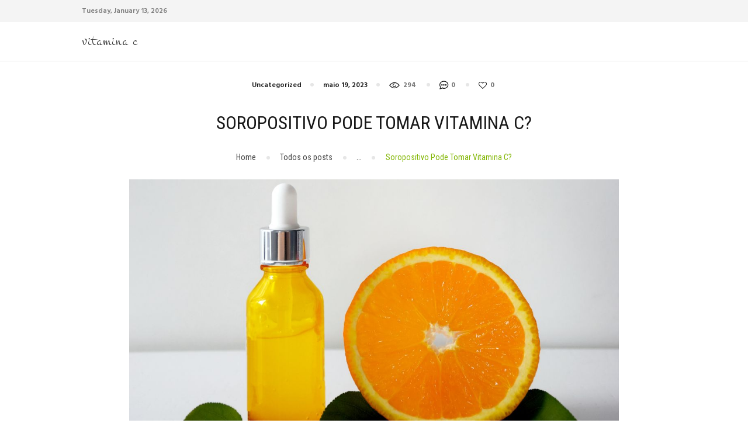

--- FILE ---
content_type: text/html; charset=UTF-8
request_url: https://vitaminac.blog.br/soropositivo-pode-tomar-vitamina-c/
body_size: 20694
content:
<!DOCTYPE html>
<html lang="pt-BR" prefix="og: https://ogp.me/ns#" class="no-js scheme_default">
<head>
			<meta charset="UTF-8">
		<meta name="viewport" content="width=device-width, initial-scale=1, maximum-scale=1">
		<meta name="format-detection" content="telephone=no">
		<link rel="profile" href="//gmpg.org/xfn/11">
		<link rel="pingback" href="https://vitaminac.blog.br/xmlrpc.php">
		
<!-- Otimização de mecanismos de pesquisa por Rank Math PRO - https://rankmath.com/ -->
<title>Soropositivo Pode Tomar Vitamina C? Descubra!</title>
<meta name="description" content="Soropositivo Pode Tomar Vitamina C? Descubra acessando o link, lendo nosso artigo especialmente escrito para tirar suas dúvidas. Acesse."/>
<meta name="robots" content="index, follow, max-snippet:-1, max-video-preview:-1, max-image-preview:large"/>
<link rel="canonical" href="https://vitaminac.blog.br/soropositivo-pode-tomar-vitamina-c/" />
<meta property="og:locale" content="pt_BR" />
<meta property="og:type" content="article" />
<meta property="og:title" content="Soropositivo Pode Tomar Vitamina C? Descubra!" />
<meta property="og:description" content="Soropositivo Pode Tomar Vitamina C? Descubra acessando o link, lendo nosso artigo especialmente escrito para tirar suas dúvidas. Acesse." />
<meta property="og:url" content="https://vitaminac.blog.br/soropositivo-pode-tomar-vitamina-c/" />
<meta property="og:site_name" content="Vitamina C" />
<meta property="article:tag" content="soropositivo pode tomar Vitamina C" />
<meta property="article:section" content="Uncategorized" />
<meta property="og:image" content="https://vitaminac.blog.br/wp-content/uploads/2023/05/Design-sem-nome-2023-05-11T103721.967.jpg" />
<meta property="og:image:secure_url" content="https://vitaminac.blog.br/wp-content/uploads/2023/05/Design-sem-nome-2023-05-11T103721.967.jpg" />
<meta property="og:image:width" content="1200" />
<meta property="og:image:height" content="630" />
<meta property="og:image:alt" content="soropositivo pode tomar Vitamina C" />
<meta property="og:image:type" content="image/jpeg" />
<meta property="article:published_time" content="2023-05-19T10:37:23-03:00" />
<meta name="twitter:card" content="summary_large_image" />
<meta name="twitter:title" content="Soropositivo Pode Tomar Vitamina C? Descubra!" />
<meta name="twitter:description" content="Soropositivo Pode Tomar Vitamina C? Descubra acessando o link, lendo nosso artigo especialmente escrito para tirar suas dúvidas. Acesse." />
<meta name="twitter:image" content="https://vitaminac.blog.br/wp-content/uploads/2023/05/Design-sem-nome-2023-05-11T103721.967.jpg" />
<meta name="twitter:label1" content="Escrito por" />
<meta name="twitter:data1" content="admin" />
<meta name="twitter:label2" content="Tempo de leitura" />
<meta name="twitter:data2" content="6 minutos" />
<script type="application/ld+json" class="rank-math-schema-pro">{"@context":"https://schema.org","@graph":[{"@type":["Person","Organization"],"@id":"https://vitaminac.blog.br/#person","name":"Vitamina C"},{"@type":"WebSite","@id":"https://vitaminac.blog.br/#website","url":"https://vitaminac.blog.br","name":"Vitamina C","publisher":{"@id":"https://vitaminac.blog.br/#person"},"inLanguage":"pt-BR"},{"@type":"ImageObject","@id":"https://vitaminac.blog.br/wp-content/uploads/2023/05/Design-sem-nome-2023-05-11T103721.967.jpg","url":"https://vitaminac.blog.br/wp-content/uploads/2023/05/Design-sem-nome-2023-05-11T103721.967.jpg","width":"1200","height":"630","caption":"soropositivo pode tomar Vitamina C","inLanguage":"pt-BR"},{"@type":"WebPage","@id":"https://vitaminac.blog.br/soropositivo-pode-tomar-vitamina-c/#webpage","url":"https://vitaminac.blog.br/soropositivo-pode-tomar-vitamina-c/","name":"Soropositivo Pode Tomar Vitamina C? Descubra!","datePublished":"2023-05-19T10:37:23-03:00","dateModified":"2023-05-19T10:37:23-03:00","isPartOf":{"@id":"https://vitaminac.blog.br/#website"},"primaryImageOfPage":{"@id":"https://vitaminac.blog.br/wp-content/uploads/2023/05/Design-sem-nome-2023-05-11T103721.967.jpg"},"inLanguage":"pt-BR"},{"@type":"Person","@id":"https://vitaminac.blog.br/author/nsvitaminac/","name":"admin","url":"https://vitaminac.blog.br/author/nsvitaminac/","image":{"@type":"ImageObject","@id":"https://secure.gravatar.com/avatar/259fe8292d772230419593ea4e5aa4b60fcc75c453cc2b03f163ef9e3ab9b0ca?s=96&amp;d=mm&amp;r=g","url":"https://secure.gravatar.com/avatar/259fe8292d772230419593ea4e5aa4b60fcc75c453cc2b03f163ef9e3ab9b0ca?s=96&amp;d=mm&amp;r=g","caption":"admin","inLanguage":"pt-BR"},"sameAs":["https://vitaminac.blog.br"]},{"@type":"BlogPosting","headline":"Soropositivo Pode Tomar Vitamina C? Descubra!","keywords":"soropositivo pode tomar Vitamina C","datePublished":"2023-05-19T10:37:23-03:00","dateModified":"2023-05-19T10:37:23-03:00","articleSection":"Uncategorized","author":{"@id":"https://vitaminac.blog.br/author/nsvitaminac/","name":"admin"},"publisher":{"@id":"https://vitaminac.blog.br/#person"},"description":"Soropositivo Pode Tomar Vitamina C? Descubra acessando o link, lendo nosso artigo especialmente escrito para tirar suas d\u00favidas. Acesse.","name":"Soropositivo Pode Tomar Vitamina C? Descubra!","@id":"https://vitaminac.blog.br/soropositivo-pode-tomar-vitamina-c/#richSnippet","isPartOf":{"@id":"https://vitaminac.blog.br/soropositivo-pode-tomar-vitamina-c/#webpage"},"image":{"@id":"https://vitaminac.blog.br/wp-content/uploads/2023/05/Design-sem-nome-2023-05-11T103721.967.jpg"},"inLanguage":"pt-BR","mainEntityOfPage":{"@id":"https://vitaminac.blog.br/soropositivo-pode-tomar-vitamina-c/#webpage"}}]}</script>
<!-- /Plugin de SEO do Rank Math para WordPress -->

<link rel='dns-prefetch' href='//www.googletagmanager.com' />
<link rel='dns-prefetch' href='//fonts.googleapis.com' />
<link rel="alternate" type="application/rss+xml" title="Feed para Vitamina C &raquo;" href="https://vitaminac.blog.br/feed/" />
<link rel="alternate" type="application/rss+xml" title="Feed de comentários para Vitamina C &raquo;" href="https://vitaminac.blog.br/comments/feed/" />
<link rel="alternate" type="application/rss+xml" title="Feed de comentários para Vitamina C &raquo; Soropositivo Pode Tomar Vitamina C?" href="https://vitaminac.blog.br/soropositivo-pode-tomar-vitamina-c/feed/" />
<link rel="alternate" title="oEmbed (JSON)" type="application/json+oembed" href="https://vitaminac.blog.br/wp-json/oembed/1.0/embed?url=https%3A%2F%2Fvitaminac.blog.br%2Fsoropositivo-pode-tomar-vitamina-c%2F" />
<link rel="alternate" title="oEmbed (XML)" type="text/xml+oembed" href="https://vitaminac.blog.br/wp-json/oembed/1.0/embed?url=https%3A%2F%2Fvitaminac.blog.br%2Fsoropositivo-pode-tomar-vitamina-c%2F&#038;format=xml" />
<meta property="og:image" content="https://vitaminac.blog.br/wp-content/uploads/2023/05/Design-sem-nome-2023-05-11T103721.967.jpg"/>
<style id='wp-img-auto-sizes-contain-inline-css' type='text/css'>
img:is([sizes=auto i],[sizes^="auto," i]){contain-intrinsic-size:3000px 1500px}
/*# sourceURL=wp-img-auto-sizes-contain-inline-css */
</style>
<style id='wp-emoji-styles-inline-css' type='text/css'>

	img.wp-smiley, img.emoji {
		display: inline !important;
		border: none !important;
		box-shadow: none !important;
		height: 1em !important;
		width: 1em !important;
		margin: 0 0.07em !important;
		vertical-align: -0.1em !important;
		background: none !important;
		padding: 0 !important;
	}
/*# sourceURL=wp-emoji-styles-inline-css */
</style>
<style id='wp-block-library-inline-css' type='text/css'>
:root{--wp-block-synced-color:#7a00df;--wp-block-synced-color--rgb:122,0,223;--wp-bound-block-color:var(--wp-block-synced-color);--wp-editor-canvas-background:#ddd;--wp-admin-theme-color:#007cba;--wp-admin-theme-color--rgb:0,124,186;--wp-admin-theme-color-darker-10:#006ba1;--wp-admin-theme-color-darker-10--rgb:0,107,160.5;--wp-admin-theme-color-darker-20:#005a87;--wp-admin-theme-color-darker-20--rgb:0,90,135;--wp-admin-border-width-focus:2px}@media (min-resolution:192dpi){:root{--wp-admin-border-width-focus:1.5px}}.wp-element-button{cursor:pointer}:root .has-very-light-gray-background-color{background-color:#eee}:root .has-very-dark-gray-background-color{background-color:#313131}:root .has-very-light-gray-color{color:#eee}:root .has-very-dark-gray-color{color:#313131}:root .has-vivid-green-cyan-to-vivid-cyan-blue-gradient-background{background:linear-gradient(135deg,#00d084,#0693e3)}:root .has-purple-crush-gradient-background{background:linear-gradient(135deg,#34e2e4,#4721fb 50%,#ab1dfe)}:root .has-hazy-dawn-gradient-background{background:linear-gradient(135deg,#faaca8,#dad0ec)}:root .has-subdued-olive-gradient-background{background:linear-gradient(135deg,#fafae1,#67a671)}:root .has-atomic-cream-gradient-background{background:linear-gradient(135deg,#fdd79a,#004a59)}:root .has-nightshade-gradient-background{background:linear-gradient(135deg,#330968,#31cdcf)}:root .has-midnight-gradient-background{background:linear-gradient(135deg,#020381,#2874fc)}:root{--wp--preset--font-size--normal:16px;--wp--preset--font-size--huge:42px}.has-regular-font-size{font-size:1em}.has-larger-font-size{font-size:2.625em}.has-normal-font-size{font-size:var(--wp--preset--font-size--normal)}.has-huge-font-size{font-size:var(--wp--preset--font-size--huge)}.has-text-align-center{text-align:center}.has-text-align-left{text-align:left}.has-text-align-right{text-align:right}.has-fit-text{white-space:nowrap!important}#end-resizable-editor-section{display:none}.aligncenter{clear:both}.items-justified-left{justify-content:flex-start}.items-justified-center{justify-content:center}.items-justified-right{justify-content:flex-end}.items-justified-space-between{justify-content:space-between}.screen-reader-text{border:0;clip-path:inset(50%);height:1px;margin:-1px;overflow:hidden;padding:0;position:absolute;width:1px;word-wrap:normal!important}.screen-reader-text:focus{background-color:#ddd;clip-path:none;color:#444;display:block;font-size:1em;height:auto;left:5px;line-height:normal;padding:15px 23px 14px;text-decoration:none;top:5px;width:auto;z-index:100000}html :where(.has-border-color){border-style:solid}html :where([style*=border-top-color]){border-top-style:solid}html :where([style*=border-right-color]){border-right-style:solid}html :where([style*=border-bottom-color]){border-bottom-style:solid}html :where([style*=border-left-color]){border-left-style:solid}html :where([style*=border-width]){border-style:solid}html :where([style*=border-top-width]){border-top-style:solid}html :where([style*=border-right-width]){border-right-style:solid}html :where([style*=border-bottom-width]){border-bottom-style:solid}html :where([style*=border-left-width]){border-left-style:solid}html :where(img[class*=wp-image-]){height:auto;max-width:100%}:where(figure){margin:0 0 1em}html :where(.is-position-sticky){--wp-admin--admin-bar--position-offset:var(--wp-admin--admin-bar--height,0px)}@media screen and (max-width:600px){html :where(.is-position-sticky){--wp-admin--admin-bar--position-offset:0px}}

/*# sourceURL=wp-block-library-inline-css */
</style><style id='wp-block-archives-inline-css' type='text/css'>
.wp-block-archives{box-sizing:border-box}.wp-block-archives-dropdown label{display:block}
/*# sourceURL=https://vitaminac.blog.br/wp-includes/blocks/archives/style.min.css */
</style>
<style id='wp-block-categories-inline-css' type='text/css'>
.wp-block-categories{box-sizing:border-box}.wp-block-categories.alignleft{margin-right:2em}.wp-block-categories.alignright{margin-left:2em}.wp-block-categories.wp-block-categories-dropdown.aligncenter{text-align:center}.wp-block-categories .wp-block-categories__label{display:block;width:100%}
/*# sourceURL=https://vitaminac.blog.br/wp-includes/blocks/categories/style.min.css */
</style>
<style id='wp-block-heading-inline-css' type='text/css'>
h1:where(.wp-block-heading).has-background,h2:where(.wp-block-heading).has-background,h3:where(.wp-block-heading).has-background,h4:where(.wp-block-heading).has-background,h5:where(.wp-block-heading).has-background,h6:where(.wp-block-heading).has-background{padding:1.25em 2.375em}h1.has-text-align-left[style*=writing-mode]:where([style*=vertical-lr]),h1.has-text-align-right[style*=writing-mode]:where([style*=vertical-rl]),h2.has-text-align-left[style*=writing-mode]:where([style*=vertical-lr]),h2.has-text-align-right[style*=writing-mode]:where([style*=vertical-rl]),h3.has-text-align-left[style*=writing-mode]:where([style*=vertical-lr]),h3.has-text-align-right[style*=writing-mode]:where([style*=vertical-rl]),h4.has-text-align-left[style*=writing-mode]:where([style*=vertical-lr]),h4.has-text-align-right[style*=writing-mode]:where([style*=vertical-rl]),h5.has-text-align-left[style*=writing-mode]:where([style*=vertical-lr]),h5.has-text-align-right[style*=writing-mode]:where([style*=vertical-rl]),h6.has-text-align-left[style*=writing-mode]:where([style*=vertical-lr]),h6.has-text-align-right[style*=writing-mode]:where([style*=vertical-rl]){rotate:180deg}
/*# sourceURL=https://vitaminac.blog.br/wp-includes/blocks/heading/style.min.css */
</style>
<style id='wp-block-latest-comments-inline-css' type='text/css'>
ol.wp-block-latest-comments{box-sizing:border-box;margin-left:0}:where(.wp-block-latest-comments:not([style*=line-height] .wp-block-latest-comments__comment)){line-height:1.1}:where(.wp-block-latest-comments:not([style*=line-height] .wp-block-latest-comments__comment-excerpt p)){line-height:1.8}.has-dates :where(.wp-block-latest-comments:not([style*=line-height])),.has-excerpts :where(.wp-block-latest-comments:not([style*=line-height])){line-height:1.5}.wp-block-latest-comments .wp-block-latest-comments{padding-left:0}.wp-block-latest-comments__comment{list-style:none;margin-bottom:1em}.has-avatars .wp-block-latest-comments__comment{list-style:none;min-height:2.25em}.has-avatars .wp-block-latest-comments__comment .wp-block-latest-comments__comment-excerpt,.has-avatars .wp-block-latest-comments__comment .wp-block-latest-comments__comment-meta{margin-left:3.25em}.wp-block-latest-comments__comment-excerpt p{font-size:.875em;margin:.36em 0 1.4em}.wp-block-latest-comments__comment-date{display:block;font-size:.75em}.wp-block-latest-comments .avatar,.wp-block-latest-comments__comment-avatar{border-radius:1.5em;display:block;float:left;height:2.5em;margin-right:.75em;width:2.5em}.wp-block-latest-comments[class*=-font-size] a,.wp-block-latest-comments[style*=font-size] a{font-size:inherit}
/*# sourceURL=https://vitaminac.blog.br/wp-includes/blocks/latest-comments/style.min.css */
</style>
<style id='wp-block-latest-posts-inline-css' type='text/css'>
.wp-block-latest-posts{box-sizing:border-box}.wp-block-latest-posts.alignleft{margin-right:2em}.wp-block-latest-posts.alignright{margin-left:2em}.wp-block-latest-posts.wp-block-latest-posts__list{list-style:none}.wp-block-latest-posts.wp-block-latest-posts__list li{clear:both;overflow-wrap:break-word}.wp-block-latest-posts.is-grid{display:flex;flex-wrap:wrap}.wp-block-latest-posts.is-grid li{margin:0 1.25em 1.25em 0;width:100%}@media (min-width:600px){.wp-block-latest-posts.columns-2 li{width:calc(50% - .625em)}.wp-block-latest-posts.columns-2 li:nth-child(2n){margin-right:0}.wp-block-latest-posts.columns-3 li{width:calc(33.33333% - .83333em)}.wp-block-latest-posts.columns-3 li:nth-child(3n){margin-right:0}.wp-block-latest-posts.columns-4 li{width:calc(25% - .9375em)}.wp-block-latest-posts.columns-4 li:nth-child(4n){margin-right:0}.wp-block-latest-posts.columns-5 li{width:calc(20% - 1em)}.wp-block-latest-posts.columns-5 li:nth-child(5n){margin-right:0}.wp-block-latest-posts.columns-6 li{width:calc(16.66667% - 1.04167em)}.wp-block-latest-posts.columns-6 li:nth-child(6n){margin-right:0}}:root :where(.wp-block-latest-posts.is-grid){padding:0}:root :where(.wp-block-latest-posts.wp-block-latest-posts__list){padding-left:0}.wp-block-latest-posts__post-author,.wp-block-latest-posts__post-date{display:block;font-size:.8125em}.wp-block-latest-posts__post-excerpt,.wp-block-latest-posts__post-full-content{margin-bottom:1em;margin-top:.5em}.wp-block-latest-posts__featured-image a{display:inline-block}.wp-block-latest-posts__featured-image img{height:auto;max-width:100%;width:auto}.wp-block-latest-posts__featured-image.alignleft{float:left;margin-right:1em}.wp-block-latest-posts__featured-image.alignright{float:right;margin-left:1em}.wp-block-latest-posts__featured-image.aligncenter{margin-bottom:1em;text-align:center}
/*# sourceURL=https://vitaminac.blog.br/wp-includes/blocks/latest-posts/style.min.css */
</style>
<style id='wp-block-search-inline-css' type='text/css'>
.wp-block-search__button{margin-left:10px;word-break:normal}.wp-block-search__button.has-icon{line-height:0}.wp-block-search__button svg{height:1.25em;min-height:24px;min-width:24px;width:1.25em;fill:currentColor;vertical-align:text-bottom}:where(.wp-block-search__button){border:1px solid #ccc;padding:6px 10px}.wp-block-search__inside-wrapper{display:flex;flex:auto;flex-wrap:nowrap;max-width:100%}.wp-block-search__label{width:100%}.wp-block-search.wp-block-search__button-only .wp-block-search__button{box-sizing:border-box;display:flex;flex-shrink:0;justify-content:center;margin-left:0;max-width:100%}.wp-block-search.wp-block-search__button-only .wp-block-search__inside-wrapper{min-width:0!important;transition-property:width}.wp-block-search.wp-block-search__button-only .wp-block-search__input{flex-basis:100%;transition-duration:.3s}.wp-block-search.wp-block-search__button-only.wp-block-search__searchfield-hidden,.wp-block-search.wp-block-search__button-only.wp-block-search__searchfield-hidden .wp-block-search__inside-wrapper{overflow:hidden}.wp-block-search.wp-block-search__button-only.wp-block-search__searchfield-hidden .wp-block-search__input{border-left-width:0!important;border-right-width:0!important;flex-basis:0;flex-grow:0;margin:0;min-width:0!important;padding-left:0!important;padding-right:0!important;width:0!important}:where(.wp-block-search__input){appearance:none;border:1px solid #949494;flex-grow:1;font-family:inherit;font-size:inherit;font-style:inherit;font-weight:inherit;letter-spacing:inherit;line-height:inherit;margin-left:0;margin-right:0;min-width:3rem;padding:8px;text-decoration:unset!important;text-transform:inherit}:where(.wp-block-search__button-inside .wp-block-search__inside-wrapper){background-color:#fff;border:1px solid #949494;box-sizing:border-box;padding:4px}:where(.wp-block-search__button-inside .wp-block-search__inside-wrapper) .wp-block-search__input{border:none;border-radius:0;padding:0 4px}:where(.wp-block-search__button-inside .wp-block-search__inside-wrapper) .wp-block-search__input:focus{outline:none}:where(.wp-block-search__button-inside .wp-block-search__inside-wrapper) :where(.wp-block-search__button){padding:4px 8px}.wp-block-search.aligncenter .wp-block-search__inside-wrapper{margin:auto}.wp-block[data-align=right] .wp-block-search.wp-block-search__button-only .wp-block-search__inside-wrapper{float:right}
/*# sourceURL=https://vitaminac.blog.br/wp-includes/blocks/search/style.min.css */
</style>
<style id='wp-block-group-inline-css' type='text/css'>
.wp-block-group{box-sizing:border-box}:where(.wp-block-group.wp-block-group-is-layout-constrained){position:relative}
/*# sourceURL=https://vitaminac.blog.br/wp-includes/blocks/group/style.min.css */
</style>
<style id='global-styles-inline-css' type='text/css'>
:root{--wp--preset--aspect-ratio--square: 1;--wp--preset--aspect-ratio--4-3: 4/3;--wp--preset--aspect-ratio--3-4: 3/4;--wp--preset--aspect-ratio--3-2: 3/2;--wp--preset--aspect-ratio--2-3: 2/3;--wp--preset--aspect-ratio--16-9: 16/9;--wp--preset--aspect-ratio--9-16: 9/16;--wp--preset--color--black: #000000;--wp--preset--color--cyan-bluish-gray: #abb8c3;--wp--preset--color--white: #ffffff;--wp--preset--color--pale-pink: #f78da7;--wp--preset--color--vivid-red: #cf2e2e;--wp--preset--color--luminous-vivid-orange: #ff6900;--wp--preset--color--luminous-vivid-amber: #fcb900;--wp--preset--color--light-green-cyan: #7bdcb5;--wp--preset--color--vivid-green-cyan: #00d084;--wp--preset--color--pale-cyan-blue: #8ed1fc;--wp--preset--color--vivid-cyan-blue: #0693e3;--wp--preset--color--vivid-purple: #9b51e0;--wp--preset--gradient--vivid-cyan-blue-to-vivid-purple: linear-gradient(135deg,rgb(6,147,227) 0%,rgb(155,81,224) 100%);--wp--preset--gradient--light-green-cyan-to-vivid-green-cyan: linear-gradient(135deg,rgb(122,220,180) 0%,rgb(0,208,130) 100%);--wp--preset--gradient--luminous-vivid-amber-to-luminous-vivid-orange: linear-gradient(135deg,rgb(252,185,0) 0%,rgb(255,105,0) 100%);--wp--preset--gradient--luminous-vivid-orange-to-vivid-red: linear-gradient(135deg,rgb(255,105,0) 0%,rgb(207,46,46) 100%);--wp--preset--gradient--very-light-gray-to-cyan-bluish-gray: linear-gradient(135deg,rgb(238,238,238) 0%,rgb(169,184,195) 100%);--wp--preset--gradient--cool-to-warm-spectrum: linear-gradient(135deg,rgb(74,234,220) 0%,rgb(151,120,209) 20%,rgb(207,42,186) 40%,rgb(238,44,130) 60%,rgb(251,105,98) 80%,rgb(254,248,76) 100%);--wp--preset--gradient--blush-light-purple: linear-gradient(135deg,rgb(255,206,236) 0%,rgb(152,150,240) 100%);--wp--preset--gradient--blush-bordeaux: linear-gradient(135deg,rgb(254,205,165) 0%,rgb(254,45,45) 50%,rgb(107,0,62) 100%);--wp--preset--gradient--luminous-dusk: linear-gradient(135deg,rgb(255,203,112) 0%,rgb(199,81,192) 50%,rgb(65,88,208) 100%);--wp--preset--gradient--pale-ocean: linear-gradient(135deg,rgb(255,245,203) 0%,rgb(182,227,212) 50%,rgb(51,167,181) 100%);--wp--preset--gradient--electric-grass: linear-gradient(135deg,rgb(202,248,128) 0%,rgb(113,206,126) 100%);--wp--preset--gradient--midnight: linear-gradient(135deg,rgb(2,3,129) 0%,rgb(40,116,252) 100%);--wp--preset--font-size--small: 13px;--wp--preset--font-size--medium: 20px;--wp--preset--font-size--large: 36px;--wp--preset--font-size--x-large: 42px;--wp--preset--spacing--20: 0.44rem;--wp--preset--spacing--30: 0.67rem;--wp--preset--spacing--40: 1rem;--wp--preset--spacing--50: 1.5rem;--wp--preset--spacing--60: 2.25rem;--wp--preset--spacing--70: 3.38rem;--wp--preset--spacing--80: 5.06rem;--wp--preset--shadow--natural: 6px 6px 9px rgba(0, 0, 0, 0.2);--wp--preset--shadow--deep: 12px 12px 50px rgba(0, 0, 0, 0.4);--wp--preset--shadow--sharp: 6px 6px 0px rgba(0, 0, 0, 0.2);--wp--preset--shadow--outlined: 6px 6px 0px -3px rgb(255, 255, 255), 6px 6px rgb(0, 0, 0);--wp--preset--shadow--crisp: 6px 6px 0px rgb(0, 0, 0);}:where(.is-layout-flex){gap: 0.5em;}:where(.is-layout-grid){gap: 0.5em;}body .is-layout-flex{display: flex;}.is-layout-flex{flex-wrap: wrap;align-items: center;}.is-layout-flex > :is(*, div){margin: 0;}body .is-layout-grid{display: grid;}.is-layout-grid > :is(*, div){margin: 0;}:where(.wp-block-columns.is-layout-flex){gap: 2em;}:where(.wp-block-columns.is-layout-grid){gap: 2em;}:where(.wp-block-post-template.is-layout-flex){gap: 1.25em;}:where(.wp-block-post-template.is-layout-grid){gap: 1.25em;}.has-black-color{color: var(--wp--preset--color--black) !important;}.has-cyan-bluish-gray-color{color: var(--wp--preset--color--cyan-bluish-gray) !important;}.has-white-color{color: var(--wp--preset--color--white) !important;}.has-pale-pink-color{color: var(--wp--preset--color--pale-pink) !important;}.has-vivid-red-color{color: var(--wp--preset--color--vivid-red) !important;}.has-luminous-vivid-orange-color{color: var(--wp--preset--color--luminous-vivid-orange) !important;}.has-luminous-vivid-amber-color{color: var(--wp--preset--color--luminous-vivid-amber) !important;}.has-light-green-cyan-color{color: var(--wp--preset--color--light-green-cyan) !important;}.has-vivid-green-cyan-color{color: var(--wp--preset--color--vivid-green-cyan) !important;}.has-pale-cyan-blue-color{color: var(--wp--preset--color--pale-cyan-blue) !important;}.has-vivid-cyan-blue-color{color: var(--wp--preset--color--vivid-cyan-blue) !important;}.has-vivid-purple-color{color: var(--wp--preset--color--vivid-purple) !important;}.has-black-background-color{background-color: var(--wp--preset--color--black) !important;}.has-cyan-bluish-gray-background-color{background-color: var(--wp--preset--color--cyan-bluish-gray) !important;}.has-white-background-color{background-color: var(--wp--preset--color--white) !important;}.has-pale-pink-background-color{background-color: var(--wp--preset--color--pale-pink) !important;}.has-vivid-red-background-color{background-color: var(--wp--preset--color--vivid-red) !important;}.has-luminous-vivid-orange-background-color{background-color: var(--wp--preset--color--luminous-vivid-orange) !important;}.has-luminous-vivid-amber-background-color{background-color: var(--wp--preset--color--luminous-vivid-amber) !important;}.has-light-green-cyan-background-color{background-color: var(--wp--preset--color--light-green-cyan) !important;}.has-vivid-green-cyan-background-color{background-color: var(--wp--preset--color--vivid-green-cyan) !important;}.has-pale-cyan-blue-background-color{background-color: var(--wp--preset--color--pale-cyan-blue) !important;}.has-vivid-cyan-blue-background-color{background-color: var(--wp--preset--color--vivid-cyan-blue) !important;}.has-vivid-purple-background-color{background-color: var(--wp--preset--color--vivid-purple) !important;}.has-black-border-color{border-color: var(--wp--preset--color--black) !important;}.has-cyan-bluish-gray-border-color{border-color: var(--wp--preset--color--cyan-bluish-gray) !important;}.has-white-border-color{border-color: var(--wp--preset--color--white) !important;}.has-pale-pink-border-color{border-color: var(--wp--preset--color--pale-pink) !important;}.has-vivid-red-border-color{border-color: var(--wp--preset--color--vivid-red) !important;}.has-luminous-vivid-orange-border-color{border-color: var(--wp--preset--color--luminous-vivid-orange) !important;}.has-luminous-vivid-amber-border-color{border-color: var(--wp--preset--color--luminous-vivid-amber) !important;}.has-light-green-cyan-border-color{border-color: var(--wp--preset--color--light-green-cyan) !important;}.has-vivid-green-cyan-border-color{border-color: var(--wp--preset--color--vivid-green-cyan) !important;}.has-pale-cyan-blue-border-color{border-color: var(--wp--preset--color--pale-cyan-blue) !important;}.has-vivid-cyan-blue-border-color{border-color: var(--wp--preset--color--vivid-cyan-blue) !important;}.has-vivid-purple-border-color{border-color: var(--wp--preset--color--vivid-purple) !important;}.has-vivid-cyan-blue-to-vivid-purple-gradient-background{background: var(--wp--preset--gradient--vivid-cyan-blue-to-vivid-purple) !important;}.has-light-green-cyan-to-vivid-green-cyan-gradient-background{background: var(--wp--preset--gradient--light-green-cyan-to-vivid-green-cyan) !important;}.has-luminous-vivid-amber-to-luminous-vivid-orange-gradient-background{background: var(--wp--preset--gradient--luminous-vivid-amber-to-luminous-vivid-orange) !important;}.has-luminous-vivid-orange-to-vivid-red-gradient-background{background: var(--wp--preset--gradient--luminous-vivid-orange-to-vivid-red) !important;}.has-very-light-gray-to-cyan-bluish-gray-gradient-background{background: var(--wp--preset--gradient--very-light-gray-to-cyan-bluish-gray) !important;}.has-cool-to-warm-spectrum-gradient-background{background: var(--wp--preset--gradient--cool-to-warm-spectrum) !important;}.has-blush-light-purple-gradient-background{background: var(--wp--preset--gradient--blush-light-purple) !important;}.has-blush-bordeaux-gradient-background{background: var(--wp--preset--gradient--blush-bordeaux) !important;}.has-luminous-dusk-gradient-background{background: var(--wp--preset--gradient--luminous-dusk) !important;}.has-pale-ocean-gradient-background{background: var(--wp--preset--gradient--pale-ocean) !important;}.has-electric-grass-gradient-background{background: var(--wp--preset--gradient--electric-grass) !important;}.has-midnight-gradient-background{background: var(--wp--preset--gradient--midnight) !important;}.has-small-font-size{font-size: var(--wp--preset--font-size--small) !important;}.has-medium-font-size{font-size: var(--wp--preset--font-size--medium) !important;}.has-large-font-size{font-size: var(--wp--preset--font-size--large) !important;}.has-x-large-font-size{font-size: var(--wp--preset--font-size--x-large) !important;}
/*# sourceURL=global-styles-inline-css */
</style>

<style id='classic-theme-styles-inline-css' type='text/css'>
/*! This file is auto-generated */
.wp-block-button__link{color:#fff;background-color:#32373c;border-radius:9999px;box-shadow:none;text-decoration:none;padding:calc(.667em + 2px) calc(1.333em + 2px);font-size:1.125em}.wp-block-file__button{background:#32373c;color:#fff;text-decoration:none}
/*# sourceURL=/wp-includes/css/classic-themes.min.css */
</style>
<link property="stylesheet" rel='stylesheet' id='trx_addons-icons-css' href='https://vitaminac.blog.br/wp-content/plugins/trx_addons/css/font-icons/css/trx_addons_icons-embedded.css?ver=6.9' type='text/css' media='all' />
<link property="stylesheet" rel='stylesheet' id='swiperslider-css' href='https://vitaminac.blog.br/wp-content/plugins/trx_addons/js/swiper/swiper.min.css' type='text/css' media='all' />
<link property="stylesheet" rel='stylesheet' id='magnific-popup-css' href='https://vitaminac.blog.br/wp-content/plugins/trx_addons/js/magnific/magnific-popup.min.css' type='text/css' media='all' />
<link property="stylesheet" rel='stylesheet' id='trx_addons-css' href='https://vitaminac.blog.br/wp-content/plugins/trx_addons/css/trx_addons.css' type='text/css' media='all' />
<link property="stylesheet" rel='stylesheet' id='trx_addons-animation-css' href='https://vitaminac.blog.br/wp-content/plugins/trx_addons/css/trx_addons.animation.css?ver=6.9' type='text/css' media='all' />
<link property="stylesheet" rel='stylesheet' id='ez-toc-css' href='https://vitaminac.blog.br/wp-content/plugins/easy-table-of-contents/assets/css/screen.min.css?ver=2.0.54' type='text/css' media='all' />
<style id='ez-toc-inline-css' type='text/css'>
div#ez-toc-container .ez-toc-title {font-size: 120%;}div#ez-toc-container .ez-toc-title {font-weight: 500;}div#ez-toc-container ul li {font-size: 95%;}div#ez-toc-container nav ul ul li ul li {font-size: 90%!important;}
.ez-toc-container-direction {direction: ltr;}.ez-toc-counter ul{counter-reset: item ;}.ez-toc-counter nav ul li a::before {content: counters(item, ".", decimal) ". ";display: inline-block;counter-increment: item;flex-grow: 0;flex-shrink: 0;margin-right: .2em; float: left; }.ez-toc-widget-direction {direction: ltr;}.ez-toc-widget-container ul{counter-reset: item ;}.ez-toc-widget-container nav ul li a::before {content: counters(item, ".", decimal) ". ";display: inline-block;counter-increment: item;flex-grow: 0;flex-shrink: 0;margin-right: .2em; float: left; }
/*# sourceURL=ez-toc-inline-css */
</style>
<link property="stylesheet" rel='stylesheet' id='healthy-blog-custom-bg-inline-css' href='https://vitaminac.blog.br/wp-content/themes/healthy-blog/css/custom_bg_inline.css?ver=6.9' type='text/css' media='all' />
<link property="stylesheet" rel='stylesheet' id='healthy-blog-font-google_fonts-css' href='//fonts.googleapis.com/css?family=Roboto+Condensed%3A300%2C400%2C700%7CHind%3A300%2C400%2C500%2C600%2C700%7CMontez%3A400%7CLove+Ya+Like+A+Sister%3A400&#038;subset=latin%2Clatin-ext&#038;ver=6.9' type='text/css' media='all' />
<link property="stylesheet" rel='stylesheet' id='fontello-embedded-css' href='https://vitaminac.blog.br/wp-content/themes/healthy-blog/css/font-icons/css/fontello-embedded.css?ver=6.9' type='text/css' media='all' />
<link property="stylesheet" rel='stylesheet' id='healthy-blog-main-css' href='https://vitaminac.blog.br/wp-content/themes/healthy-blog/style.css' type='text/css' media='all' />
<style id='healthy-blog-main-inline-css' type='text/css'>
.post-navigation .nav-previous a .nav-arrow { background-image: url(https://vitaminac.blog.br/wp-content/uploads/2023/05/Design-sem-nome-2023-05-24T093211.746-370x289.jpg); }.post-navigation .nav-next a .nav-arrow { background-image: url(https://vitaminac.blog.br/wp-content/uploads/2023/05/Design-sem-nome-2023-05-24T093758.703-370x289.jpg); }
/*# sourceURL=healthy-blog-main-inline-css */
</style>
<link property="stylesheet" rel='stylesheet' id='healthy-blog-styles-css' href='https://vitaminac.blog.br/wp-content/themes/healthy-blog/css/__styles.css?ver=6.9' type='text/css' media='all' />
<link property="stylesheet" rel='stylesheet' id='healthy-blog-colors-css' href='https://vitaminac.blog.br/wp-content/themes/healthy-blog/css/__colors.css?ver=6.9' type='text/css' media='all' />
<link property="stylesheet" rel='stylesheet' id='mediaelement-css' href='https://vitaminac.blog.br/wp-includes/js/mediaelement/mediaelementplayer-legacy.min.css?ver=4.2.17' type='text/css' media='all' />
<link property="stylesheet" rel='stylesheet' id='wp-mediaelement-css' href='https://vitaminac.blog.br/wp-includes/js/mediaelement/wp-mediaelement.min.css?ver=6.9' type='text/css' media='all' />
<link property="stylesheet" rel='stylesheet' id='healthy-blog-responsive-css' href='https://vitaminac.blog.br/wp-content/themes/healthy-blog/css/responsive.css?ver=6.9' type='text/css' media='all' />
<script type="text/javascript" src="https://vitaminac.blog.br/wp-includes/js/jquery/jquery.min.js?ver=3.7.1" id="jquery-core-js"></script>
<script type="text/javascript" src="https://vitaminac.blog.br/wp-includes/js/jquery/jquery-migrate.min.js?ver=3.4.1" id="jquery-migrate-js"></script>
<script type="text/javascript" id="ez-toc-scroll-scriptjs-js-after">
/* <![CDATA[ */
jQuery(document).ready(function(){document.querySelectorAll(".ez-toc-link").forEach(t=>{t=t.replaceWith(t.cloneNode(!0))}),document.querySelectorAll(".ez-toc-section").forEach(t=>{t.setAttribute("ez-toc-data-id","#"+decodeURI(t.getAttribute("id")))}),jQuery("a.ez-toc-link").click(function(){let t=jQuery(this).attr("href"),e=jQuery("#wpadminbar"),i=jQuery("header"),o=0;30>30&&(o=30),e.length&&(o+=e.height()),(i.length&&"fixed"==i.css("position")||"sticky"==i.css("position"))&&(o+=i.height()),jQuery('[ez-toc-data-id="'+decodeURI(t)+'"]').length>0&&(o=jQuery('[ez-toc-data-id="'+decodeURI(t)+'"]').offset().top-o),jQuery("html, body").animate({scrollTop:o},500)})});
//# sourceURL=ez-toc-scroll-scriptjs-js-after
/* ]]> */
</script>

<!-- Snippet do Google Analytics adicionado pelo Site Kit -->
<script type="text/javascript" src="https://www.googletagmanager.com/gtag/js?id=GT-KTT5BR4" id="google_gtagjs-js" async></script>
<script type="text/javascript" id="google_gtagjs-js-after">
/* <![CDATA[ */
window.dataLayer = window.dataLayer || [];function gtag(){dataLayer.push(arguments);}
gtag('set', 'linker', {"domains":["vitaminac.blog.br"]} );
gtag("js", new Date());
gtag("set", "developer_id.dZTNiMT", true);
gtag("config", "GT-KTT5BR4");
//# sourceURL=google_gtagjs-js-after
/* ]]> */
</script>

<!-- Finalizar o snippet do Google Analytics adicionado pelo Site Kit -->
<link rel="https://api.w.org/" href="https://vitaminac.blog.br/wp-json/" /><link rel="alternate" title="JSON" type="application/json" href="https://vitaminac.blog.br/wp-json/wp/v2/posts/25" /><link rel="EditURI" type="application/rsd+xml" title="RSD" href="https://vitaminac.blog.br/xmlrpc.php?rsd" />
<meta name="generator" content="WordPress 6.9" />
<link rel='shortlink' href='https://vitaminac.blog.br/?p=25' />
<meta name="generator" content="Site Kit by Google 1.108.0" /><link property="stylesheet" rel='stylesheet' id='yarppRelatedCss-css' href='https://vitaminac.blog.br/wp-content/plugins/yet-another-related-posts-plugin/style/related.css?ver=5.30.6' type='text/css' media='all' />
</head>

<body data-rsssl=1 class="wp-singular post-template-default single single-post postid-25 single-format-standard wp-theme-healthy-blog body_tag scheme_default blog_mode_post body_style_wide is_single sidebar_show sidebar_right header_style_header-default header_position_default menu_style_top no_layout">
		
	<div class="body_wrap">

		<div class="page_wrap">

			<header class="top_panel top_panel_default without_bg_image with_featured_image scheme_default"><div class="top_panel_default_top">
	<div class="content_wrap top_panel_default_header">
		<div class="columns_wrap">
			<div class="top_panel_default_left_date sc_layouts_column sc_layouts_column_align_left sc_layouts_column_icons_position_left">
				Tuesday, January 13, 2026			</div>
		</div>
	</div>
</div>
<div class="top_panel_navi sc_layouts_row sc_layouts_row_type_compact sc_layouts_row_fixed sc_layouts_row_delimiter
			scheme_default">
	<div class="content_wrap">
		<div class="columns_wrap">
			<div class="sc_layouts_column sc_layouts_column_align_left sc_layouts_column_icons_position_left column-1_4">
				<div class="sc_layouts_item"><a class="sc_layouts_logo" href="https://vitaminac.blog.br/"><span class="logo_text">Vitamina C</span></a></div>
			</div><div class="sc_layouts_column sc_layouts_column_align_right sc_layouts_column_icons_position_left column-3_4">
				<div class="sc_layouts_item">
										<div class="sc_layouts_iconed_text sc_layouts_menu_mobile_button">
						<a class="sc_layouts_item_link sc_layouts_iconed_text_link" href="#">
							<span class="sc_layouts_item_icon sc_layouts_iconed_text_icon trx_addons_icon-menu"></span>
						</a>
					</div>
				</div><div class="sc_layouts_item"></div>			</div>
		</div><!-- /.sc_layouts_row -->
	</div><!-- /.content_wrap -->
</div><!-- /.top_panel_navi -->	<div class="top_panel_title sc_layouts_row sc_layouts_row_type_normal">
		<div class="content_wrap">
			<div class="sc_layouts_column sc_layouts_column_align_center">
				<div class="sc_layouts_item">
					<div class="sc_layouts_title sc_align_center">
						<div class="sc_layouts_title_meta"><div class="post_meta">						<span class="post_meta_item post_categories"><a href="https://vitaminac.blog.br/category/uncategorized/" rel="category tag">Uncategorized</a></span>
												<span class="post_meta_item post_date date updated" itemprop="datePublished"><a href="https://vitaminac.blog.br/soropositivo-pode-tomar-vitamina-c/">maio 19, 2023</a></span>
						 <a href="https://vitaminac.blog.br/soropositivo-pode-tomar-vitamina-c/" class="post_meta_item post_counters_item post_counters_views trx_addons_icon-eye"><span class="post_counters_number">294</span><span class="post_counters_label">Views</span></a>  <a href="https://vitaminac.blog.br/soropositivo-pode-tomar-vitamina-c/#respond" class="post_meta_item post_counters_item post_counters_comments trx_addons_icon-comment"><span class="post_counters_number">0</span><span class="post_counters_label">Comments</span></a>  <a href="#" class="post_meta_item post_counters_item post_counters_likes trx_addons_icon-heart-empty enabled"
					title="Like"
					data-postid="25"
					data-likes="0"
					data-title-like="Like"
					data-title-dislike="Dislike"><span class="post_counters_number">0</span><span class="post_counters_label">Likes</span></a> </div><!-- .post_meta --></div><div class="sc_layouts_title_title">							<h1 class="sc_layouts_title_caption">Soropositivo Pode Tomar Vitamina C?</h1>
							</div><div class="sc_layouts_title_breadcrumbs"><div class="breadcrumbs"><a class="breadcrumbs_item home" href="https://vitaminac.blog.br/">Home</a><span class="breadcrumbs_delimiter"></span><a href="https://vitaminac.blog.br">Todos os posts</a><span class="breadcrumbs_delimiter"></span>...<span class="breadcrumbs_delimiter"></span><span class="breadcrumbs_item current">Soropositivo Pode Tomar Vitamina C?</span></div></div>
					</div>
				</div>
			</div>
		</div>
	</div>
	<div class="sc_layouts_featured with_image healthy_blog_inline_1180951046"></div></header><div class="menu_mobile_overlay"></div>
<div class="menu_mobile menu_mobile_fullscreen scheme_dark">
	<div class="menu_mobile_inner">
		<a class="menu_mobile_close icon-cancel"></a><a class="sc_layouts_logo" href="https://vitaminac.blog.br/"><span class="logo_text">Vitamina C</span></a>	</div>
</div>

			<div class="page_content_wrap scheme_default">

								<div class="content_wrap">
				
									

					<div class="content">
										

<article id="post-25" class="post_item_single post_type_post post_format_ itemscope post-25 post type-post status-publish format-standard has-post-thumbnail hentry category-uncategorized tag-soropositivo-pode-tomar-vitamina-c"		itemscope itemtype="//schema.org/BlogPosting">
		<div class="post_content entry-content" itemprop="articleBody">
		<div class="group w-full text-gray-800 dark:text-gray-100 border-b border-black/10 dark:border-gray-900/50 bg-gray-50 dark:bg-[#444654]">
<div class="flex p-4 gap-4 text-base md:gap-6 md:max-w-2xl lg:max-w-xl xl:max-w-3xl md:py-6 lg:px-0 m-auto">
<div class="relative flex flex-col w-[calc(100%-50px)] gap-1 md:gap-3 lg:w-[calc(100%-115px)]">
<div class="flex flex-grow flex-col gap-3">
<div class="min-h-[20px] flex flex-col items-start gap-4 whitespace-pre-wrap break-words">
<div class="markdown prose w-full break-words dark:prose-invert light">
<p>Você conhece alguém que vive com HIV? Eles já se perguntaram se Soropositivo Pode Tomar Vitamina C com segurança? Essa é uma pergunta comum e que merece uma resposta.</p>
<p>Não há uma única resposta para a pergunta de se as pessoas que são soropositivo pode tomar Vitamina C &#8211; isso depende muito da situação individual de cada pessoa. Este artigo explorará os potenciais benefícios e riscos associados ao consumo de vitamina C para aqueles que são soropositivos (HIV positivos).</p>
<p>Queremos que todas as pessoas que vivem com HIV se sintam pertencentes à nossa sociedade e devemos garantir que tenham acesso a informações precisas sobre como cuidar melhor de si mesmas.</p>
<p>Vamos analisar o que a ciência tem a dizer sobre soropositivo pode tomar Vitamina C, quando seu sistema imunológico está comprometido pelo HIV.</p>
<div id="ez-toc-container" class="ez-toc-v2_0_54 counter-hierarchy ez-toc-counter ez-toc-grey ez-toc-container-direction">
<div class="ez-toc-title-container">
<p class="ez-toc-title " >Table of Contents</p>
<span class="ez-toc-title-toggle"><a href="#" class="ez-toc-pull-right ez-toc-btn ez-toc-btn-xs ez-toc-btn-default ez-toc-toggle" aria-label="Toggle Table of Content" role="button"><label for="item-6966cb40d6b7c" ><span class=""><span style="display:none;">Toggle</span><span class="ez-toc-icon-toggle-span"><svg style="fill: #999;color:#999" xmlns="http://www.w3.org/2000/svg" class="list-377408" width="20px" height="20px" viewBox="0 0 24 24" fill="none"><path d="M6 6H4v2h2V6zm14 0H8v2h12V6zM4 11h2v2H4v-2zm16 0H8v2h12v-2zM4 16h2v2H4v-2zm16 0H8v2h12v-2z" fill="currentColor"></path></svg><svg style="fill: #999;color:#999" class="arrow-unsorted-368013" xmlns="http://www.w3.org/2000/svg" width="10px" height="10px" viewBox="0 0 24 24" version="1.2" baseProfile="tiny"><path d="M18.2 9.3l-6.2-6.3-6.2 6.3c-.2.2-.3.4-.3.7s.1.5.3.7c.2.2.4.3.7.3h11c.3 0 .5-.1.7-.3.2-.2.3-.5.3-.7s-.1-.5-.3-.7zM5.8 14.7l6.2 6.3 6.2-6.3c.2-.2.3-.5.3-.7s-.1-.5-.3-.7c-.2-.2-.4-.3-.7-.3h-11c-.3 0-.5.1-.7.3-.2.2-.3.5-.3.7s.1.5.3.7z"/></svg></span></span></label><input aria-label="Toggle" aria-label="item-6966cb40d6b7c"  type="checkbox" id="item-6966cb40d6b7c"></a></span></div>
<nav><ul class='ez-toc-list ez-toc-list-level-1 ' ><li class='ez-toc-page-1 ez-toc-heading-level-2'><a class="ez-toc-link ez-toc-heading-1" href="#O_que_e_vitamina_C" title="O que é vitamina C?">O que é vitamina C?</a></li><li class='ez-toc-page-1 ez-toc-heading-level-2'><a class="ez-toc-link ez-toc-heading-2" href="#Soropositivo_pode_tomar_Vitamina_C_Beneficios_da_vitamina_C_para_pessoas_com_HIV" title="Soropositivo pode tomar Vitamina C: Benefícios da vitamina C para pessoas com HIV">Soropositivo pode tomar Vitamina C: Benefícios da vitamina C para pessoas com HIV</a></li><li class='ez-toc-page-1 ez-toc-heading-level-2'><a class="ez-toc-link ez-toc-heading-3" href="#Riscos_potenciais_da_vitamina_C_para_pessoas_com_HIV" title="Riscos potenciais da vitamina C para pessoas com HIV">Riscos potenciais da vitamina C para pessoas com HIV</a></li><li class='ez-toc-page-1 ez-toc-heading-level-2'><a class="ez-toc-link ez-toc-heading-4" href="#Diretrizes_de_dosagem_de_vitamina_C" title="Diretrizes de dosagem de vitamina C">Diretrizes de dosagem de vitamina C</a></li><li class='ez-toc-page-1 ez-toc-heading-level-2'><a class="ez-toc-link ez-toc-heading-5" href="#Alternativas_a_vitamina_C_para_pessoas_com_HIV" title="Alternativas à vitamina C para pessoas com HIV">Alternativas à vitamina C para pessoas com HIV</a></li><li class='ez-toc-page-1 ez-toc-heading-level-2'><a class="ez-toc-link ez-toc-heading-6" href="#Conclusao_de_soropositivo_pode_tomar_Vitamina_C" title="Conclusão de soropositivo pode tomar Vitamina C">Conclusão de soropositivo pode tomar Vitamina C</a><ul class='ez-toc-list-level-3'><li class='ez-toc-heading-level-3'><a class="ez-toc-link ez-toc-heading-7" href="#Related_posts" title="Related posts:">Related posts:</a></li></ul></li></ul></nav></div>
<h2><span class="ez-toc-section" id="O_que_e_vitamina_C"></span>O que é vitamina C?<span class="ez-toc-section-end"></span></h2>
<p>A vitamina C é um nutriente essencial que desempenha um papel vital na manutenção da saúde geral.</p>
<p>Ela é encontrada naturalmente em muitas frutas e vegetais, mas também está disponível como suplemento para ajudar a fortalecer o sistema imunológico.</p>
<p>Por esse motivo, ela se tornou cada vez mais popular entre as pessoas que buscam maneiras de se manter saudáveis durante a temporada de resfriados e gripes.</p>
<p>Quando tomada com segurança, os suplementos de vitamina C podem ser extremamente benéficos para promover a saúde e fortalecer o sistema imunológico.</p>
<p>No entanto, pode haver considerações especiais para soropositivo pode tomar Vitamina C.</p>
<p>Antes de iniciar qualquer novo regime de suplementação, é importante consultar seu médico sobre as recomendações de dosagem e possíveis interações medicamentosas.</p>
<p>Tomar vitamina C em excesso pode levar a efeitos colaterais adversos, incluindo náuseas, dores de cabeça e desconforto estomacal &#8211; por isso é melhor seguir as diretrizes recomendadas fornecidas pelo seu profissional de saúde.</p>
<p><img fetchpriority="high" decoding="async" class="alignnone size-full wp-image-88" src="https://vitaminac.blog.br/wp-content/uploads/2023/05/Design-sem-nome-2023-05-11T103721.967.jpg" alt="soropositivo pode tomar Vitamina C" width="1200" height="630" srcset="https://vitaminac.blog.br/wp-content/uploads/2023/05/Design-sem-nome-2023-05-11T103721.967.jpg 1200w, https://vitaminac.blog.br/wp-content/uploads/2023/05/Design-sem-nome-2023-05-11T103721.967-300x158.jpg 300w, https://vitaminac.blog.br/wp-content/uploads/2023/05/Design-sem-nome-2023-05-11T103721.967-1024x538.jpg 1024w, https://vitaminac.blog.br/wp-content/uploads/2023/05/Design-sem-nome-2023-05-11T103721.967-768x403.jpg 768w, https://vitaminac.blog.br/wp-content/uploads/2023/05/Design-sem-nome-2023-05-11T103721.967-370x194.jpg 370w, https://vitaminac.blog.br/wp-content/uploads/2023/05/Design-sem-nome-2023-05-11T103721.967-770x404.jpg 770w" sizes="(max-width: 1200px) 100vw, 1200px" /></p>
<h2><span class="ez-toc-section" id="Soropositivo_pode_tomar_Vitamina_C_Beneficios_da_vitamina_C_para_pessoas_com_HIV"></span>Soropositivo pode tomar Vitamina C: Benefícios da vitamina C para pessoas com HIV<span class="ez-toc-section-end"></span></h2>
<p>Pessoas que vivem com <a href="https://saude.es.gov.br/o-que-e-hiv#:~:text=HIV%20%C3%A9%20a%20sigla%20em,faz%20c%C3%B3pias%20de%20si%20mesmo." target="_blank" rel="noopener">HIV</a> podem se beneficiar ao tomar vitamina C como parte de sua rotina diária. Esse nutriente essencial fornece suporte imunológico e ajuda a combater o vírus que causa o HIV.</p>
<p>A vitamina C está disponível em muitas formas diferentes, como comprimidos e cápsulas, portanto, é fácil encontrar um suplemento que se encaixe nas mudanças do seu estilo de vida. Estudos mostraram que a ingestão regular de vitamina C pode ajudar a reduzir os sintomas associados ao HIV, incluindo fadiga e dores musculares.</p>
<p>Ela também pode melhorar a saúde geral, aumentando os níveis de energia e ajudando a manter o corpo forte contra infecções. Além disso, por atuar como antioxidante, ela ajuda a proteger as células contra danos causados por radicais livres, que são liberados quando o corpo combate infecções ou doenças.</p>
<p>Tomar vitamina C regularmente pode até ajudar a prevenir complicações relacionadas ao HIV, como doenças cardiovasculares ou neuropatia. Ao fornecer nutrientes vitais e antioxidantes, a vitamina C pode ser uma maneira efic<span style="color: initial; font-size: revert;">az para que aqueles que vivem com HIV mantenham-se saudáveis e gerenciem sua condição de forma mais eficaz.</span></p>
</div>
</div>
</div>
</div>
</div>
</div>
<div class="group w-full text-gray-800 dark:text-gray-100 border-b border-black/10 dark:border-gray-900/50 bg-gray-50 dark:bg-[#444654]">
<div class="flex p-4 gap-4 text-base md:gap-6 md:max-w-2xl lg:max-w-xl xl:max-w-3xl md:py-6 lg:px-0 m-auto">
<div class="relative flex flex-col w-[calc(100%-50px)] gap-1 md:gap-3 lg:w-[calc(100%-115px)]">
<div class="flex flex-grow flex-col gap-3">
<div class="min-h-[20px] flex flex-col items-start gap-4 whitespace-pre-wrap break-words">
<div class="markdown prose w-full break-words dark:prose-invert light">
<p>Adicionar esse importante nutriente a uma dieta equilibrada faz muito sentido para qualquer pessoa que busque melhores resultados de saúde relacionados à infecção pelo HIV.</p>
<h2><span class="ez-toc-section" id="Riscos_potenciais_da_vitamina_C_para_pessoas_com_HIV"></span>Riscos potenciais da vitamina C para pessoas com HIV<span class="ez-toc-section-end"></span></h2>
<p>Pessoas com HIV devem ter cautela ao suplementar sua dieta com vitamina C. Apesar dos benefícios potenciais, existem alguns riscos associados ao consumo de vitaminas e minerais extras enquanto se vive com o vírus.</p>
<p>A primeira coisa a considerar são as possíveis interações entre os tratamentos ou medicamentos para o HIV e altas doses de vitamina C. Embora os suplementos de vitamina C possam não interferir diretamente nas opções de tratamento do HIV, eles podem causar interação se combinados com outros medicamentos, como os antirretrovirais (ARVs). É importante conversar com um médico antes de adicionar qualquer coisa nova à sua rotina, apenas para garantir.</p>
<p>Outra questão a ter em mente é como tomar vitamina C em excesso pode afetar a saúde mental. A vitamina C ajuda a produzir neurotransmissores como a serotonina, que afeta a regulação do humor. Quantidades insuficientes ou excessivas desses neurotransmissores podem levar a sintomas semelhantes à depressão ou ansiedade.</p>
<p>Monitorar a ingestão e fazer consultas regulares com um médico podem ajudar a garantir que você esteja alcançando o equilíbrio correto.</p>
<h2><span class="ez-toc-section" id="Diretrizes_de_dosagem_de_vitamina_C"></span>Diretrizes de dosagem de vitamina C<span class="ez-toc-section-end"></span></h2>
<p>No caso do HIV, a vitamina C desempenha um papel importante na manutenção de uma resposta imunológica saudável. Para aqueles que vivem com o vírus, é essencial entender os possíveis riscos e benefícios desse nutriente vital. Dito isso, a educação nutricional é fundamental para pessoas que vivem com HIV, pois existem considerações únicas em relação à ingestão de vitamina C.</p>
<p>Em relação à dosagem, pesquisas sugerem que as pessoas devem tomar entre 500-2000 mg por dia de vitamina C, dependendo de sua história de saúde e necessidades nutricionais individuais. Tomar mais de 2000 mg pode causar efeitos adversos, como desconforto estomacal ou diarreia, então é importante buscar conselhos do seu profissional de saúde antes de iniciar qualquer novo regime de suplementação.</p>
<p>Também vale ressaltar que alimentos ricos em vitamina C, como frutas cítricas, pimentões e vegetais folhosos, podem ser benéficos ao tentar atingir os níveis-alvo de vitaminas e minerais ao gerenciar a condição.</p>
<h2><span class="ez-toc-section" id="Alternativas_a_vitamina_C_para_pessoas_com_HIV"></span>Alternativas à vitamina C para pessoas com HIV<span class="ez-toc-section-end"></span></h2>
<p>Não é surpresa que as pessoas que vivem com HIV precisem tomar medidas extras para manter seu sistema imunológico funcionando de forma ideal.</p>
<p>A vitamina C é uma maneira de fazer isso, mas também existem muitas outras alternativas disponíveis.</p>
<p>Alimentos que aumentam a imunidade, como frutos do mar e vegetais folhosos, podem ajudar a fornecer os nutrientes necessários para a saúde e o bem-estar.</p>
<p>Além disso, técnicas de alív<span style="color: initial; font-size: revert;">io do estresse, como meditação mindfulness ou yoga, podem ter um impacto positivo na saúde geral quando praticadas regularmente.</span></p>
</div>
</div>
</div>
</div>
</div>
</div>
<div class="group w-full text-gray-800 dark:text-gray-100 border-b border-black/10 dark:border-gray-900/50 bg-gray-50 dark:bg-[#444654]">
<div class="flex p-4 gap-4 text-base md:gap-6 md:max-w-2xl lg:max-w-xl xl:max-w-3xl md:py-6 lg:px-0 m-auto">
<div class="relative flex flex-col w-[calc(100%-50px)] gap-1 md:gap-3 lg:w-[calc(100%-115px)]">
<div class="flex flex-grow flex-col gap-3">
<div class="min-h-[20px] flex flex-col items-start gap-4 whitespace-pre-wrap break-words">
<div class="markdown prose w-full break-words dark:prose-invert light">
<p>Viver com HIV não significa limitar-se apenas à suplementação de vitamina C; significa explorar todas as diferentes maneiras pelas quais você pode apoiar seu corpo para se manter saudável e forte.</p>
<p>Aproveitar os recursos naturais, como alimentos e exercícios, pode ser benéfico para qualquer pessoa que busque manter um estilo de vida equilibrado, especialmente aqueles que gerenciam uma condição contínua como o HIV.</p>
<p>Com um pouco de tentativa e erro, você certamente encontrará uma abordagem que funcione melhor para você!</p>
<h2><span class="ez-toc-section" id="Conclusao_de_soropositivo_pode_tomar_Vitamina_C"></span>Conclusão de soropositivo pode tomar Vitamina C<span class="ez-toc-section-end"></span></h2>
<p>Em conclusão, soropositivo pode tomar Vitamina C e ela pode ser um suplemento benéfico para pessoas que vivem com HIV. Ela pode ajudar a fortalecer o sistema imunológico e fornecer proteção antioxidante.</p>
<p>No entanto, é importante conversar com seu médico antes de tomar qualquer suplemento, pois eles podem interagir com outros medicamentos ou causar efeitos colaterais indesejados.</p>
<p>Para aqueles que não podem tomar vitamina C devido a riscos potenciais, existem opções alternativas, como probióticos e ervas, que oferecem benefícios semelhantes.</p>
<p>Tomar medidas em direção à saúde geral é fundamental para qualquer pessoa que viva com HIV, portanto, certifique-se de discutir todas as opções disponíveis com seu profissional de saúde.</p>
</div>
</div>
</div>
</div>
</div>
</div>
<div class='yarpp yarpp-related yarpp-related-website yarpp-template-list'>
<!-- YARPP List -->
<h3>Related posts:</h3><ol>
<li><a href="https://vitaminac.blog.br/alergia-a-vitamina-c/" rel="bookmark" title="Alergia A Vitamina C: O Que É E Como Tratar">Alergia A Vitamina C: O Que É E Como Tratar</a></li>
<li><a href="https://vitaminac.blog.br/vitamina-c-de-liberacao-prolongada/" rel="bookmark" title="Vitamina C De Liberação Prolongada: O Que É E Para Que Serve?">Vitamina C De Liberação Prolongada: O Que É E Para Que Serve?</a></li>
<li><a href="https://vitaminac.blog.br/vitamina-c-faz-mal-para-os-rins/" rel="bookmark" title="Vitamina C Faz Mal Para Os Rins? Descubra A Verdade">Vitamina C Faz Mal Para Os Rins? Descubra A Verdade</a></li>
<li><a href="https://vitaminac.blog.br/vitamina-c-emagrece/" rel="bookmark" title="Vitamina C emagrece: Saiba Como Ela Pode Ajudar No Emagrecimento">Vitamina C emagrece: Saiba Como Ela Pode Ajudar No Emagrecimento</a></li>
</ol>
</div>
<div class="post_meta post_meta_single"><span class="post_meta_item post_tags"> <a href="https://vitaminac.blog.br/tag/soropositivo-pode-tomar-vitamina-c/" rel="tag">soropositivo pode tomar Vitamina C</a></span><span class="post_meta_item post_share"><div class="socials_share socials_size_tiny socials_type_block socials_dir_horizontal socials_wrap"><span class="social_items"><a href="https://twitter.com/intent/tweet?text=Soropositivo+Pode+Tomar+Vitamina+C%3F&#038;url=https%3A%2F%2Fvitaminac.blog.br%2Fsoropositivo-pode-tomar-vitamina-c%2F" class="social_item social_item_popup" data-link="https://twitter.com/intent/tweet?text=Soropositivo+Pode+Tomar+Vitamina+C%3F&#038;url=https%3A%2F%2Fvitaminac.blog.br%2Fsoropositivo-pode-tomar-vitamina-c%2F" data-count="trx_addons_twitter"><span class="social_icon social_trx_addons_twitter"><span class="trx_addons_icon-twitter"></span></span></a><a href="http://www.facebook.com/sharer.php?u=https%3A%2F%2Fvitaminac.blog.br%2Fsoropositivo-pode-tomar-vitamina-c%2F" class="social_item social_item_popup" data-link="http://www.facebook.com/sharer.php?u=https%3A%2F%2Fvitaminac.blog.br%2Fsoropositivo-pode-tomar-vitamina-c%2F" data-count="trx_addons_facebook"><span class="social_icon social_trx_addons_facebook"><span class="trx_addons_icon-facebook"></span></span></a><a href="http://www.tumblr.com/share?v=3&#038;u=https%3A%2F%2Fvitaminac.blog.br%2Fsoropositivo-pode-tomar-vitamina-c%2F&#038;t=Soropositivo+Pode+Tomar+Vitamina+C%3F&#038;s=Voc%C3%AA+conhece+algu%C3%A9m+que+vive+com+HIV%3F+Eles+j%C3%A1+se+perguntaram+se+Soropositivo+Pode+Tomar+Vitamina+C+com+seguran%C3%A7a%3F+Essa+%C3%A9+uma+pergunta+comum+e+que+merece+uma+resposta.+N%C3%A3o+h%C3%A1+uma+%C3%BAnica+resposta+para+a+pergunta+de+se+as+pessoas+que+s%C3%A3o+soropositivo+pode+tomar+Vitamina%26hellip%3B" class="social_item social_item_popup" data-link="http://www.tumblr.com/share?v=3&#038;u=https%3A%2F%2Fvitaminac.blog.br%2Fsoropositivo-pode-tomar-vitamina-c%2F&#038;t=Soropositivo+Pode+Tomar+Vitamina+C%3F&#038;s=Voc%C3%AA+conhece+algu%C3%A9m+que+vive+com+HIV%3F+Eles+j%C3%A1+se+perguntaram+se+Soropositivo+Pode+Tomar+Vitamina+C+com+seguran%C3%A7a%3F+Essa+%C3%A9+uma+pergunta+comum+e+que+merece+uma+resposta.+N%C3%A3o+h%C3%A1+uma+%C3%BAnica+resposta+para+a+pergunta+de+se+as+pessoas+que+s%C3%A3o+soropositivo+pode+tomar+Vitamina%26hellip%3B" data-count="trx_addons_tumblr"><span class="social_icon social_trx_addons_tumblr"><span class="trx_addons_icon-tumblr"></span></span></a><a href="mailto:admin@vitaminac.blog.br" class="social_item social_item_popup" data-link="mailto:admin@vitaminac.blog.br" data-count="trx_addons_mail"><span class="social_icon social_trx_addons_mail"><span class="trx_addons_icon-mail"></span></span></a></span></div></span></div>	</div><!-- .entry-content -->
	

	</article>
<div class="nav-links-single">
	<nav class="navigation post-navigation" aria-label="Posts">
		<h2 class="screen-reader-text">Navegação de Post</h2>
		<div class="nav-links"><div class="nav-previous"><a href="https://vitaminac.blog.br/quem-amamenta-pode-usar-vitamina-c-no-rosto/" rel="prev"><span class="nav-arrow"></span><span class="screen-reader-text">Previous post:</span> <h6 class="post-title">Quem amamenta pode usar vitamina c no rosto? Descubra agora!</h6><span class="post_date">maio 19, 2023</span><span class="read_more_post">Read More</span></a></div><div class="nav-next"><a href="https://vitaminac.blog.br/pode-dar-vitamina-c-para-gatos/" rel="next"><span class="nav-arrow"></span><span class="avatar"></span><span class="screen-reader-text">Next post:</span> <h6 class="post-title">Pode dar vitamina c para gatos? Saiba mais!</h6><span class="post_date">maio 22, 2023</span><span class="read_more_post">Read More</span></a></div></div>
	</nav></div>			<section class="related_wrap">
				<h2 class="section_title related_wrap_title">You May Also Like</h2>
				<div class="columns_wrap posts_container">
					<div class="column-1_2"><div id="post-106" 
	class="related_item related_item_style_2 post_format_standard post-106 post type-post status-publish format-standard has-post-thumbnail hentry category-uncategorized tag-beneficios-da-vitamina-c-para-o-rosto"><div class="post_featured with_thumb hover_dots"><img width="760" height="428" src="https://vitaminac.blog.br/wp-content/uploads/2023/06/Design-sem-nome-34-760x428.jpg" class="attachment-healthy_blog-thumb-big size-healthy_blog-thumb-big wp-post-image" alt="Benefícios da vitamina C para o rosto: cuidados e rejuvenescimento" decoding="async" srcset="https://vitaminac.blog.br/wp-content/uploads/2023/06/Design-sem-nome-34-760x428.jpg 760w, https://vitaminac.blog.br/wp-content/uploads/2023/06/Design-sem-nome-34-270x152.jpg 270w" sizes="(max-width: 760px) 100vw, 760px" /><div class="mask"></div><a href="https://vitaminac.blog.br/beneficios-da-vitamina-c-para-o-rosto/" aria-hidden="true" class="icons"><span></span><span></span><span></span></a></div><div class="post_header entry-header">
		<div class="post_categories"> <a href="https://vitaminac.blog.br/category/uncategorized/" title="View all posts in Uncategorized">Uncategorized</a> </div>
		<h4 class="post_title entry-title"><a href="https://vitaminac.blog.br/beneficios-da-vitamina-c-para-o-rosto/">Benefícios da vitamina C para o rosto: cuidados e rejuvenescimento</a></h4>
					<span class="post_author"><img alt='' src='https://secure.gravatar.com/avatar/259fe8292d772230419593ea4e5aa4b60fcc75c453cc2b03f163ef9e3ab9b0ca?s=96&#038;d=mm&#038;r=g' srcset='https://secure.gravatar.com/avatar/259fe8292d772230419593ea4e5aa4b60fcc75c453cc2b03f163ef9e3ab9b0ca?s=192&#038;d=mm&#038;r=g 2x' class='avatar avatar-96 photo' height='96' width='96' loading='lazy' decoding='async'/></span>
			<span class="author_name_by">by </span>
			<span class="author_name"><a href="https://vitaminac.blog.br/author/nsvitaminac/">admin</a></span>
			<span class="post_date"><a href="https://vitaminac.blog.br/beneficios-da-vitamina-c-para-o-rosto/">julho 19, 2023</a></span>
			
	</div>
</div></div><div class="column-1_2"><div id="post-93" 
	class="related_item related_item_style_2 post_format_standard post-93 post type-post status-publish format-standard has-post-thumbnail hentry category-uncategorized tag-falta-de-vitamina-c-causa-depressao"><div class="post_featured with_thumb hover_dots"><img width="760" height="428" src="https://vitaminac.blog.br/wp-content/uploads/2023/05/A-falta-de-vitamina-C-pode-causar-depressao-Descubra-a-relacao-760x428.jpg" class="attachment-healthy_blog-thumb-big size-healthy_blog-thumb-big wp-post-image" alt="A falta de vitamina C pode causar depressão? Descubra a relação" decoding="async" loading="lazy" srcset="https://vitaminac.blog.br/wp-content/uploads/2023/05/A-falta-de-vitamina-C-pode-causar-depressao-Descubra-a-relacao-760x428.jpg 760w, https://vitaminac.blog.br/wp-content/uploads/2023/05/A-falta-de-vitamina-C-pode-causar-depressao-Descubra-a-relacao-270x152.jpg 270w" sizes="auto, (max-width: 760px) 100vw, 760px" /><div class="mask"></div><a href="https://vitaminac.blog.br/falta-de-vitamina-c-causa-depressao/" aria-hidden="true" class="icons"><span></span><span></span><span></span></a></div><div class="post_header entry-header">
		<div class="post_categories"> <a href="https://vitaminac.blog.br/category/uncategorized/" title="View all posts in Uncategorized">Uncategorized</a> </div>
		<h4 class="post_title entry-title"><a href="https://vitaminac.blog.br/falta-de-vitamina-c-causa-depressao/">A falta de vitamina C pode causar depressão? Descubra a relação</a></h4>
					<span class="post_author"><img alt='' src='https://secure.gravatar.com/avatar/259fe8292d772230419593ea4e5aa4b60fcc75c453cc2b03f163ef9e3ab9b0ca?s=96&#038;d=mm&#038;r=g' srcset='https://secure.gravatar.com/avatar/259fe8292d772230419593ea4e5aa4b60fcc75c453cc2b03f163ef9e3ab9b0ca?s=192&#038;d=mm&#038;r=g 2x' class='avatar avatar-96 photo' height='96' width='96' loading='lazy' decoding='async'/></span>
			<span class="author_name_by">by </span>
			<span class="author_name"><a href="https://vitaminac.blog.br/author/nsvitaminac/">admin</a></span>
			<span class="post_date"><a href="https://vitaminac.blog.br/falta-de-vitamina-c-causa-depressao/">junho 1, 2023</a></span>
			
	</div>
</div></div>				</div>
			</section>
			<section class="comments_wrap">
			<div class="comments_form_wrap">
			<div class="comments_form">
					<div id="respond" class="comment-respond">
		<h2 class="section_title comments_form_title">Leave a comment <small><a rel="nofollow" id="cancel-comment-reply-link" href="/soropositivo-pode-tomar-vitamina-c/#respond" style="display:none;">Cancelar resposta</a></small></h2><form action="https://vitaminac.blog.br/wp-comments-post.php" method="post" id="commentform" class="comment-form "><div class="comments_field comments_author"><label for="comment" class="required">Name</label><span class="sc_form_field_wrap"><input id="author" name="author" type="text" placeholder="Your Name *" value="" aria-required="true" /></span></div>
<div class="comments_field comments_email"><label for="comment" class="required">E-mail</label><span class="sc_form_field_wrap"><input id="email" name="email" type="text" placeholder="Your E-mail *" value="" aria-required="true" /></span></div>
<p class="comment-form-cookies-consent"><input id="wp-comment-cookies-consent" name="wp-comment-cookies-consent" type="checkbox" value="yes" /> <label for="wp-comment-cookies-consent">Salvar meus dados neste navegador para a próxima vez que eu comentar.</label></p>
<div class="comments_field comments_comment"><label for="comment" class="required">Comment</label><span class="sc_form_field_wrap"><textarea id="comment" name="comment" placeholder="Your comment *" aria-required="true"></textarea></span></div><p class="form-submit"><input name="submit" type="submit" id="send_comment" class="submit" value="Leave a comment" /> <input type='hidden' name='comment_post_ID' value='25' id='comment_post_ID' />
<input type='hidden' name='comment_parent' id='comment_parent' value='0' />
</p></form>	</div><!-- #respond -->
				</div>
		</div><!-- /.comments_form_wrap -->
			</section><!-- /.comments_wrap -->
				
					</div><!-- </.content> -->

							<div class="sidebar right widget_area" role="complementary">
			<div class="sidebar_inner">
				<aside id="block-2" class="widget widget_block widget_search"><form role="search" method="get" action="https://vitaminac.blog.br/" class="wp-block-search__button-outside wp-block-search__text-button wp-block-search"    ><label class="wp-block-search__label" for="wp-block-search__input-1" >Pesquisar</label><div class="wp-block-search__inside-wrapper" ><input class="wp-block-search__input" id="wp-block-search__input-1" placeholder="" value="" type="search" name="s" required /><button aria-label="Pesquisar" class="wp-block-search__button wp-element-button" type="submit" >Pesquisar</button></div></form></aside><aside id="block-3" class="widget widget_block"><div class="wp-block-group"><div class="wp-block-group__inner-container is-layout-flow wp-block-group-is-layout-flow"><h2 class="wp-block-heading">Recent Posts</h2><ul class="wp-block-latest-posts__list wp-block-latest-posts"><li><a class="wp-block-latest-posts__post-title" href="https://vitaminac.blog.br/vitamina-c-2/">Vitamina C: saiba qual é a dose máxima diária recomendada</a></li>
<li><a class="wp-block-latest-posts__post-title" href="https://vitaminac.blog.br/vitamina-c-com-retinol-2/">Vitamina C com Retinol: uma dupla poderosa para a sua pele</a></li>
<li><a class="wp-block-latest-posts__post-title" href="https://vitaminac.blog.br/descasque-a-vitamina-c/">Descasque a vitamina C: renove sua pele com este tratamento</a></li>
<li><a class="wp-block-latest-posts__post-title" href="https://vitaminac.blog.br/vitamina-c-efervescente-faz-mal-2/">Vitamina C efervescente faz mal? Descubra os mitos e verdades</a></li>
<li><a class="wp-block-latest-posts__post-title" href="https://vitaminac.blog.br/vitamina-c-e-acido-ferulico-2/">Vitamina C e Ácido Ferúlico: uma combinação poderosa para a sua pele</a></li>
</ul></div></div></aside><aside id="block-4" class="widget widget_block"><div class="wp-block-group"><div class="wp-block-group__inner-container is-layout-flow wp-block-group-is-layout-flow"><h2 class="wp-block-heading">Recent Comments</h2><div class="no-comments wp-block-latest-comments">Nenhum comentário para mostrar.</div></div></div></aside>			</div><!-- /.sidebar_inner -->
		</div><!-- /.sidebar -->
		</div><!-- </.content_wrap> -->			</div><!-- </.page_content_wrap> -->

			<footer class="footer_wrap footer_default scheme_default">
			<div class="footer_widgets_wrap widget_area sc_layouts_row  sc_layouts_row_type_normal">
			<div class="footer_widgets_inner widget_area_inner">
				<div class="content_wrap"><div class="columns_wrap"><aside id="block-5" class="column-1_2 widget widget_block"><div class="wp-block-group"><div class="wp-block-group__inner-container is-layout-flow wp-block-group-is-layout-flow"><h2 class="wp-block-heading">Archives</h2><ul class="wp-block-archives-list wp-block-archives">	<li><a href='https://vitaminac.blog.br/2023/08/'>agosto 2023</a></li>
	<li><a href='https://vitaminac.blog.br/2023/07/'>julho 2023</a></li>
	<li><a href='https://vitaminac.blog.br/2023/06/'>junho 2023</a></li>
	<li><a href='https://vitaminac.blog.br/2023/05/'>maio 2023</a></li>
</ul></div></div></aside><aside id="block-6" class="column-1_2 widget widget_block"><div class="wp-block-group"><div class="wp-block-group__inner-container is-layout-flow wp-block-group-is-layout-flow"><h2 class="wp-block-heading">Categories</h2><ul class="wp-block-categories-list wp-block-categories">	<li class="cat-item cat-item-1"><a href="https://vitaminac.blog.br/category/uncategorized/">Uncategorized</a>
</li>
	<li class="cat-item cat-item-2"><a href="https://vitaminac.blog.br/category/vitamina-c/">Vitamina C</a>
</li>
</ul></div></div></aside></div><!-- /.columns_wrap --></div><!-- /.content_wrap -->			</div><!-- /.footer_widgets_inner -->
		</div><!-- /.footer_widgets_wrap -->
		 
<div class="footer_copyright_wrap scheme_">
	<div class="footer_copyright_inner">
		<div class="content_wrap">
			<div class="copyright_text">AxiomThemes &copy; 2026. All rights reserved. Terms of use and Privacy Policy</div>
		</div>
	</div>
</div>
</footer><!-- /.footer_wrap -->

		</div><!-- /.page_wrap -->

	</div><!-- /.body_wrap -->

	
	<script type="speculationrules">
{"prefetch":[{"source":"document","where":{"and":[{"href_matches":"/*"},{"not":{"href_matches":["/wp-*.php","/wp-admin/*","/wp-content/uploads/*","/wp-content/*","/wp-content/plugins/*","/wp-content/themes/healthy-blog/*","/*\\?(.+)"]}},{"not":{"selector_matches":"a[rel~=\"nofollow\"]"}},{"not":{"selector_matches":".no-prefetch, .no-prefetch a"}}]},"eagerness":"conservative"}]}
</script>
<script type="text/javascript" src="https://vitaminac.blog.br/wp-content/plugins/trx_addons/js/swiper/swiper.jquery.min.js" id="swiperslider-js"></script>
<script type="text/javascript" src="https://vitaminac.blog.br/wp-content/plugins/trx_addons/js/magnific/jquery.magnific-popup.min.js" id="magnific-popup-js"></script>
<script type="text/javascript" id="trx_addons-js-extra">
/* <![CDATA[ */
var TRX_ADDONS_STORAGE = {"ajax_url":"https://vitaminac.blog.br/wp-admin/admin-ajax.php","ajax_nonce":"209591a2cb","site_url":"https://vitaminac.blog.br","post_id":"25","vc_edit_mode":"0","popup_engine":"magnific","animate_inner_links":"0","add_target_blank":"0","user_logged_in":"0","email_mask":"^([a-zA-Z0-9_\\-]+\\.)*[a-zA-Z0-9_\\-]+@[a-z0-9_\\-]+(\\.[a-z0-9_\\-]+)*\\.[a-z]{2,6}$","msg_ajax_error":"Invalid server answer!","msg_magnific_loading":"Loading image","msg_magnific_error":"Error loading image","msg_error_like":"Error saving your like! Please, try again later.","msg_field_name_empty":"The name can't be empty","msg_field_subject_empty":"The subject can't be empty","msg_field_email_empty":"Too short (or empty) email address","msg_field_email_not_valid":"Invalid email address","msg_field_text_empty":"The message text can't be empty","msg_search_error":"Search error! Try again later.","msg_send_complete":"Send message complete!","msg_send_error":"Transmit failed!","ajax_views":"","menu_cache":[".menu_mobile_inner \u003E nav \u003E ul"],"login_via_ajax":"1","msg_login_empty":"The Login field can't be empty","msg_login_long":"The Login field is too long","msg_password_empty":"The password can't be empty and shorter then 4 characters","msg_password_long":"The password is too long","msg_login_success":"Login success! The page should be reloaded in 3 sec.","msg_login_error":"Login failed!","msg_not_agree":"Please, read and check 'Terms and Conditions'","msg_email_long":"E-mail address is too long","msg_email_not_valid":"E-mail address is invalid","msg_password_not_equal":"The passwords in both fields are not equal","msg_registration_success":"Registration success! Please log in!","msg_registration_error":"Registration failed!","msg_sc_googlemap_not_avail":"Googlemap service is not available","msg_sc_googlemap_geocoder_error":"Error while geocode address"};
//# sourceURL=trx_addons-js-extra
/* ]]> */
</script>
<script type="text/javascript" src="https://vitaminac.blog.br/wp-content/plugins/trx_addons/js/trx_addons.js" id="trx_addons-js"></script>
<script type="text/javascript" src="https://vitaminac.blog.br/wp-content/plugins/easy-table-of-contents/vendor/js-cookie/js.cookie.min.js?ver=2.2.1" id="ez-toc-js-cookie-js"></script>
<script type="text/javascript" src="https://vitaminac.blog.br/wp-content/plugins/easy-table-of-contents/vendor/sticky-kit/jquery.sticky-kit.min.js?ver=1.9.2" id="ez-toc-jquery-sticky-kit-js"></script>
<script type="text/javascript" id="ez-toc-js-js-extra">
/* <![CDATA[ */
var ezTOC = {"smooth_scroll":"1","visibility_hide_by_default":"","scroll_offset":"30","fallbackIcon":"\u003Cspan class=\"\"\u003E\u003Cspan style=\"display:none;\"\u003EToggle\u003C/span\u003E\u003Cspan class=\"ez-toc-icon-toggle-span\"\u003E\u003Csvg style=\"fill: #999;color:#999\" xmlns=\"http://www.w3.org/2000/svg\" class=\"list-377408\" width=\"20px\" height=\"20px\" viewBox=\"0 0 24 24\" fill=\"none\"\u003E\u003Cpath d=\"M6 6H4v2h2V6zm14 0H8v2h12V6zM4 11h2v2H4v-2zm16 0H8v2h12v-2zM4 16h2v2H4v-2zm16 0H8v2h12v-2z\" fill=\"currentColor\"\u003E\u003C/path\u003E\u003C/svg\u003E\u003Csvg style=\"fill: #999;color:#999\" class=\"arrow-unsorted-368013\" xmlns=\"http://www.w3.org/2000/svg\" width=\"10px\" height=\"10px\" viewBox=\"0 0 24 24\" version=\"1.2\" baseProfile=\"tiny\"\u003E\u003Cpath d=\"M18.2 9.3l-6.2-6.3-6.2 6.3c-.2.2-.3.4-.3.7s.1.5.3.7c.2.2.4.3.7.3h11c.3 0 .5-.1.7-.3.2-.2.3-.5.3-.7s-.1-.5-.3-.7zM5.8 14.7l6.2 6.3 6.2-6.3c.2-.2.3-.5.3-.7s-.1-.5-.3-.7c-.2-.2-.4-.3-.7-.3h-11c-.3 0-.5.1-.7.3-.2.2-.3.5-.3.7s.1.5.3.7z\"/\u003E\u003C/svg\u003E\u003C/span\u003E\u003C/span\u003E"};
//# sourceURL=ez-toc-js-js-extra
/* ]]> */
</script>
<script type="text/javascript" src="https://vitaminac.blog.br/wp-content/plugins/easy-table-of-contents/assets/js/front.min.js?ver=2.0.54-1693343843" id="ez-toc-js-js"></script>
<script type="text/javascript" src="https://vitaminac.blog.br/wp-content/themes/healthy-blog/js/superfish.js" id="superfish-js"></script>
<script type="text/javascript" id="healthy-blog-init-js-extra">
/* <![CDATA[ */
var HEALTHY_BLOG_STORAGE = {"ajax_url":"https://vitaminac.blog.br/wp-admin/admin-ajax.php","ajax_nonce":"209591a2cb","site_url":"https://vitaminac.blog.br","theme_url":"https://vitaminac.blog.br/wp-content/themes/healthy-blog","site_scheme":"scheme_default","user_logged_in":"","mobile_layout_width":"767","mobile_device":"","menu_side_stretch":"1","menu_side_icons":"1","background_video":"","use_mediaelements":"1","comment_maxlength":"1000","admin_mode":"","email_mask":"^([a-zA-Z0-9_\\-]+\\.)*[a-zA-Z0-9_\\-]+@[a-z0-9_\\-]+(\\.[a-z0-9_\\-]+)*\\.[a-z]{2,6}$","strings":{"ajax_error":"Invalid server answer!","error_global":"Error data validation!","name_empty":"The name can&#039;t be empty","name_long":"Too long name","email_empty":"Too short (or empty) email address","email_long":"Too long email address","email_not_valid":"Invalid email address","text_empty":"The message text can&#039;t be empty","text_long":"Too long message text"},"alter_link_color":"#89cd16","button_hover":"default"};
//# sourceURL=healthy-blog-init-js-extra
/* ]]> */
</script>
<script type="text/javascript" src="https://vitaminac.blog.br/wp-content/themes/healthy-blog/js/__scripts.js" id="healthy-blog-init-js"></script>
<script type="text/javascript" src="https://vitaminac.blog.br/wp-includes/js/comment-reply.min.js?ver=6.9" id="comment-reply-js" async="async" data-wp-strategy="async" fetchpriority="low"></script>
<script type="text/javascript" id="mediaelement-core-js-before">
/* <![CDATA[ */
var mejsL10n = {"language":"pt","strings":{"mejs.download-file":"Fazer download do arquivo","mejs.install-flash":"Voc\u00ea est\u00e1 usando um navegador que n\u00e3o tem Flash ativo ou instalado. Ative o plugin do Flash player ou baixe a \u00faltima vers\u00e3o em https://get.adobe.com/flashplayer/","mejs.fullscreen":"Tela inteira","mejs.play":"Reproduzir","mejs.pause":"Pausar","mejs.time-slider":"Tempo do slider","mejs.time-help-text":"Use as setas esquerda e direita para avan\u00e7ar um segundo. Acima e abaixo para avan\u00e7ar dez segundos.","mejs.live-broadcast":"Transmiss\u00e3o ao vivo","mejs.volume-help-text":"Use as setas para cima ou para baixo para aumentar ou diminuir o volume.","mejs.unmute":"Desativar mudo","mejs.mute":"Mudo","mejs.volume-slider":"Controle de volume","mejs.video-player":"Tocador de v\u00eddeo","mejs.audio-player":"Tocador de \u00e1udio","mejs.captions-subtitles":"Transcri\u00e7\u00f5es/Legendas","mejs.captions-chapters":"Cap\u00edtulos","mejs.none":"Nenhum","mejs.afrikaans":"Afric\u00e2ner","mejs.albanian":"Alban\u00eas","mejs.arabic":"\u00c1rabe","mejs.belarusian":"Bielorrusso","mejs.bulgarian":"B\u00falgaro","mejs.catalan":"Catal\u00e3o","mejs.chinese":"Chin\u00eas","mejs.chinese-simplified":"Chin\u00eas (simplificado)","mejs.chinese-traditional":"Chin\u00eas (tradicional)","mejs.croatian":"Croata","mejs.czech":"Checo","mejs.danish":"Dinamarqu\u00eas","mejs.dutch":"Holand\u00eas","mejs.english":"Ingl\u00eas","mejs.estonian":"Estoniano","mejs.filipino":"Filipino","mejs.finnish":"Finland\u00eas","mejs.french":"Franc\u00eas","mejs.galician":"Galega","mejs.german":"Alem\u00e3o","mejs.greek":"Grego","mejs.haitian-creole":"Crioulo haitiano","mejs.hebrew":"Hebraico","mejs.hindi":"Hindi","mejs.hungarian":"H\u00fangaro","mejs.icelandic":"Island\u00eas","mejs.indonesian":"Indon\u00e9sio","mejs.irish":"Irland\u00eas","mejs.italian":"Italiano","mejs.japanese":"Japon\u00eas","mejs.korean":"Coreano","mejs.latvian":"Let\u00e3o","mejs.lithuanian":"Lituano","mejs.macedonian":"Maced\u00f4nio","mejs.malay":"Malaio","mejs.maltese":"Malt\u00eas","mejs.norwegian":"Noruegu\u00eas","mejs.persian":"Persa","mejs.polish":"Polon\u00eas","mejs.portuguese":"Portugu\u00eas","mejs.romanian":"Romeno","mejs.russian":"Russo","mejs.serbian":"S\u00e9rvio","mejs.slovak":"Eslovaco","mejs.slovenian":"Esloveno","mejs.spanish":"Espanhol","mejs.swahili":"Sua\u00edli","mejs.swedish":"Sueco","mejs.tagalog":"Tagalo","mejs.thai":"Tailand\u00eas","mejs.turkish":"Turco","mejs.ukrainian":"Ucraniano","mejs.vietnamese":"Vietnamita","mejs.welsh":"Gal\u00eas","mejs.yiddish":"I\u00eddiche"}};
//# sourceURL=mediaelement-core-js-before
/* ]]> */
</script>
<script type="text/javascript" src="https://vitaminac.blog.br/wp-includes/js/mediaelement/mediaelement-and-player.min.js?ver=4.2.17" id="mediaelement-core-js"></script>
<script type="text/javascript" src="https://vitaminac.blog.br/wp-includes/js/mediaelement/mediaelement-migrate.min.js?ver=6.9" id="mediaelement-migrate-js"></script>
<script type="text/javascript" id="mediaelement-js-extra">
/* <![CDATA[ */
var _wpmejsSettings = {"pluginPath":"/wp-includes/js/mediaelement/","classPrefix":"mejs-","stretching":"responsive","audioShortcodeLibrary":"mediaelement","videoShortcodeLibrary":"mediaelement"};
//# sourceURL=mediaelement-js-extra
/* ]]> */
</script>
<script type="text/javascript" src="https://vitaminac.blog.br/wp-includes/js/mediaelement/wp-mediaelement.min.js?ver=6.9" id="wp-mediaelement-js"></script>
<script id="wp-emoji-settings" type="application/json">
{"baseUrl":"https://s.w.org/images/core/emoji/17.0.2/72x72/","ext":".png","svgUrl":"https://s.w.org/images/core/emoji/17.0.2/svg/","svgExt":".svg","source":{"concatemoji":"https://vitaminac.blog.br/wp-includes/js/wp-emoji-release.min.js?ver=6.9"}}
</script>
<script type="module">
/* <![CDATA[ */
/*! This file is auto-generated */
const a=JSON.parse(document.getElementById("wp-emoji-settings").textContent),o=(window._wpemojiSettings=a,"wpEmojiSettingsSupports"),s=["flag","emoji"];function i(e){try{var t={supportTests:e,timestamp:(new Date).valueOf()};sessionStorage.setItem(o,JSON.stringify(t))}catch(e){}}function c(e,t,n){e.clearRect(0,0,e.canvas.width,e.canvas.height),e.fillText(t,0,0);t=new Uint32Array(e.getImageData(0,0,e.canvas.width,e.canvas.height).data);e.clearRect(0,0,e.canvas.width,e.canvas.height),e.fillText(n,0,0);const a=new Uint32Array(e.getImageData(0,0,e.canvas.width,e.canvas.height).data);return t.every((e,t)=>e===a[t])}function p(e,t){e.clearRect(0,0,e.canvas.width,e.canvas.height),e.fillText(t,0,0);var n=e.getImageData(16,16,1,1);for(let e=0;e<n.data.length;e++)if(0!==n.data[e])return!1;return!0}function u(e,t,n,a){switch(t){case"flag":return n(e,"\ud83c\udff3\ufe0f\u200d\u26a7\ufe0f","\ud83c\udff3\ufe0f\u200b\u26a7\ufe0f")?!1:!n(e,"\ud83c\udde8\ud83c\uddf6","\ud83c\udde8\u200b\ud83c\uddf6")&&!n(e,"\ud83c\udff4\udb40\udc67\udb40\udc62\udb40\udc65\udb40\udc6e\udb40\udc67\udb40\udc7f","\ud83c\udff4\u200b\udb40\udc67\u200b\udb40\udc62\u200b\udb40\udc65\u200b\udb40\udc6e\u200b\udb40\udc67\u200b\udb40\udc7f");case"emoji":return!a(e,"\ud83e\u1fac8")}return!1}function f(e,t,n,a){let r;const o=(r="undefined"!=typeof WorkerGlobalScope&&self instanceof WorkerGlobalScope?new OffscreenCanvas(300,150):document.createElement("canvas")).getContext("2d",{willReadFrequently:!0}),s=(o.textBaseline="top",o.font="600 32px Arial",{});return e.forEach(e=>{s[e]=t(o,e,n,a)}),s}function r(e){var t=document.createElement("script");t.src=e,t.defer=!0,document.head.appendChild(t)}a.supports={everything:!0,everythingExceptFlag:!0},new Promise(t=>{let n=function(){try{var e=JSON.parse(sessionStorage.getItem(o));if("object"==typeof e&&"number"==typeof e.timestamp&&(new Date).valueOf()<e.timestamp+604800&&"object"==typeof e.supportTests)return e.supportTests}catch(e){}return null}();if(!n){if("undefined"!=typeof Worker&&"undefined"!=typeof OffscreenCanvas&&"undefined"!=typeof URL&&URL.createObjectURL&&"undefined"!=typeof Blob)try{var e="postMessage("+f.toString()+"("+[JSON.stringify(s),u.toString(),c.toString(),p.toString()].join(",")+"));",a=new Blob([e],{type:"text/javascript"});const r=new Worker(URL.createObjectURL(a),{name:"wpTestEmojiSupports"});return void(r.onmessage=e=>{i(n=e.data),r.terminate(),t(n)})}catch(e){}i(n=f(s,u,c,p))}t(n)}).then(e=>{for(const n in e)a.supports[n]=e[n],a.supports.everything=a.supports.everything&&a.supports[n],"flag"!==n&&(a.supports.everythingExceptFlag=a.supports.everythingExceptFlag&&a.supports[n]);var t;a.supports.everythingExceptFlag=a.supports.everythingExceptFlag&&!a.supports.flag,a.supports.everything||((t=a.source||{}).concatemoji?r(t.concatemoji):t.wpemoji&&t.twemoji&&(r(t.twemoji),r(t.wpemoji)))});
//# sourceURL=https://vitaminac.blog.br/wp-includes/js/wp-emoji-loader.min.js
/* ]]> */
</script>
<a href="#" class="trx_addons_scroll_to_top trx_addons_icon-up" title="Scroll to top"></a><style type="text/css" id="trx_addons-inline-styles-inline-css">.healthy_blog_inline_1180951046{background-image:url(https://vitaminac.blog.br/wp-content/uploads/2023/05/Design-sem-nome-2023-05-11T103721.967.jpg);}</style>
</body>
</html>
<!-- This website is like a Rocket, isn't it? Performance optimized by WP Rocket. Learn more: https://wp-rocket.me - Debug: cached@1768344384 -->

--- FILE ---
content_type: text/css; charset=utf-8
request_url: https://vitaminac.blog.br/wp-content/themes/healthy-blog/css/custom_bg_inline.css?ver=6.9
body_size: 907
content:
/* Use all custom image */


.widget.woocommerce.widget_shopping_cart .woocommerce-mini-cart__buttons.buttons a.wc-forward{
    background-image: url(../images/view.png);
    position: relative;
    z-index: 1;
    -webkit-transition: all ease .3s;
    -ms-transition: all ease .3s;
    transition: all ease .3s;
}

.widget.woocommerce.widget_shopping_cart .woocommerce-mini-cart__buttons.buttons a.checkout{
    background-image: url(../images/checkout.png);
    position: relative;
    z-index: 1;
    -webkit-transition: all ease .3s;
    -ms-transition: all ease .3s;
    transition: all ease .3s;
}

.sc_recent_news .post_item .post_info .post_categories{
    margin: 0;
    font-size: 12px !important;
    line-height: 18px;
    z-index: 100;
    top: -4.25em;
    position: absolute;
    display: inline-block;
    letter-spacing: 0;
    text-transform: uppercase;
    border-radius: 5em;
    background-color: transparent;

    -moz-transform: translateX(-50%);
    -webkit-transform: translateX(-50%);
    -o-transform: translateX(-50%);
    -ms-transform: translateX(-50%);
    transform: translateX(-50%);
}
.sc_recent_news .post_item .post_info .post_categories a{
    background-image: url(../images/tags.jpg);
    padding: 5px 10px 2px;
    text-transform: uppercase;
    border-radius: 5em;
    font-weight: 700;
    white-space: nowrap;
}
.sc_blogger_default .sc_blogger_item .sc_blogger_item_content .post_categories a{
    padding: 5px 10px 2px;
    margin: 0 3px 3px 0;
    font-size: 12px !important;
    line-height: 18px;
    font-weight: 700;
    z-index: 1;
    position: relative;
    display: inline-block;
    letter-spacing: 0;
    text-transform: uppercase;
    border-radius: 5em;
    background-image: url(../images/tags.jpg);
}
.sc_courses_default .sc_courses_item_categories a{
    padding: 5px 10px 2px;
    margin:0 3px 3px 0;
    font-size:12px !important;
    line-height:18px;
    font-weight:700;
    z-index: 1;
    position: relative;
    display: inline-block;
    letter-spacing:0;
    text-transform:uppercase;
    border-radius: 5em;
    background-image: url(../images/tags.jpg);
}
.post_item_single .post_content .post_tags a{
    padding: 5px 10px 2px;
    margin:0 3px 3px 0;
    font-size:12px !important;
    line-height:18px;
    font-weight:700;
    z-index: 1;
    position: relative;
    display: inline-block;
    letter-spacing:0;
    text-transform:uppercase;
    border-radius: 5em;
    background-image: url(../images/tags.jpg);
}
.related_wrap .post_categories a{
    padding: 5px 10px 2px;
    margin:0 3px 3px 0;
    font-size:12px !important;
    line-height:18px;
    font-weight:700;
    z-index: 1;
    position: relative;
    display: inline-block;
    letter-spacing:0;
    text-transform:uppercase;
    border-radius: 5em;
    background-image: url(../images/tags.jpg);
}
.widget.widget_categories ul > li{
    list-style-type: none;
    padding-left: 1.2em;
    padding:0.75em 0 0.7em 3.1em;
    background-image: url(../images/bg_table.png);
    margin-bottom: 2px;
    text-transform: uppercase;
    font-weight: 700;
    font-size: 14px;
    position: relative;
    z-index: 2;
}
.widget_product_tag_cloud a,
.widget_tag_cloud a,
.wp-block-tag-cloud a {
    display: inline-block;
    padding: 5px 10px 2px;
    margin:0 3px 3px 0;
    font-size:12px !important;
    line-height:18px;
    font-weight:700;
    z-index: 1;
    position: relative;
    letter-spacing:0;
    text-transform:uppercase;
    border-radius: 5em;
    background-image: url(../images/tags.jpg);
}
.footer_wrap .widget_product_tag_cloud a,
.footer_wrap .widget_tag_cloud a{
    padding: 2px 10px 2px;
}
.sc_table table th {
    font-size: 1.0625em;
    font-weight: 400;
    text-transform:capitalize;
    font-style:normal;
    text-align: center;
    background-image:url(../images/bg_table.jpg);
}

table thead th {
    font-size: 1.0625em;
    font-weight: 400;
    text-transform:capitalize;
    font-style:normal;
    text-align: center;
    background-image:url(../images/bg_table.jpg);
}
.slide_info.slide_info_small .slide_cats a{
    padding: 5px 10px 2px;
    margin:0 3px 3px 0;
    font-size:12px !important;
    line-height:18px;
    font-weight:700;
    z-index: 1;
    position: relative;
    display: inline-block;
    letter-spacing:0;
    text-transform:uppercase;
    border-radius: 5em;
    background-image: url(../images/tags.jpg);
}
.mc4wp-form .mc4wp-form-fields .mail_img{
    background-image:url(../images/mail_bg_mc4wp.jpg);
}
.woocommerce.woocommerce-page.post-type-archive-product .page_content_wrap .trx-stretch-width-wrap .trx-stretch-width {
    background-image: url(../images/bg_pagin_woo.jpg);
}

--- FILE ---
content_type: application/javascript; charset=utf-8
request_url: https://vitaminac.blog.br/wp-content/plugins/easy-table-of-contents/assets/js/front.min.js?ver=2.0.54-1693343843
body_size: 1262
content:
jQuery(function(t){if("undefined"!=typeof ezTOC){function e(){if(0!==t(".ez-toc-widget-container.ez-toc-affix").length){var e=30;void 0!==ezTOC.scroll_offset&&(e=parseInt(ezTOC.scroll_offset)),t(ezTOC.affixSelector).stick_in_parent({inner_scrolling:!1,offset_top:e})}if(t.fn.shrinkTOCWidth=function(){t(this).css({width:"auto",display:"table"}),/MSIE 7\./.test(navigator.userAgent)&&t(this).css("width","")},void 0!==ezTOC.visibility_hide_by_default){var i=t(".ez-toc-toggle:not(.ez-toc-loaded),.ez-toc-widget-sticky-toggle:not(.ez-toc-loaded)");ezTOC.visibility_hide_by_default,t.each(i,function(e,i){var o=t(this);t(o).addClass("ez-toc-loaded");var c=t(o).parents("#ez-toc-container,#ez-toc-widget-container,#ez-toc-widget-sticky-container").find("ul.ez-toc-list,ul.ez-toc-widget-sticky-list");if(t(c).hasClass("eztoc-toggle-hide-by-default"))var a=1;Cookies?(1==Cookies.get("ezTOC_hidetoc-"+e)?t(o).data("visible",!1):t(o).data("visible",!0),Cookies.remove("ezTOC_hidetoc-"+e)):(t(o).data("visible",!0),Cookies.remove("ezTOC_hidetoc-"+e)),a&&t(o).data("visible",!1),t(o).data("visible")||c.hide(),t(o).on("click",function(i){i.preventDefault();let o=document.querySelector("#ez-toc-container");if(o)o.classList.toggle("toc_close");else{let s=document.querySelector(".ez-toc-widget-container,.ez-toc-widget-sticky-container");s.classList.toggle("toc_close")}t(this).data("visible")?(t(this).data("visible",!1),Cookies&&(a?Cookies.set("ezTOC_hidetoc-"+e,null,{path:"/"}):Cookies.set("ezTOC_hidetoc-"+e,"1",{expires:30,path:"/"})),c.hide("fast")):(t(this).data("visible",!0),Cookies&&(a?Cookies.set("ezTOC_hidetoc-"+e,"1",{expires:30,path:"/"}):Cookies.set("ezTOC_hidetoc-"+e,null,{path:"/"})),c.show("fast"))})})}var o,c,a,s=t("span.ez-toc-section").toArray(),l=(o=s,o.reduce(function(e,i){var o;return e[i.id]=t('.ez-toc-widget-container .ez-toc-list a[href="#'+t(o=i).attr("id")+'"]'),e},{})),n=t.map(l,function(t,e){return t}),r=(c=5,void 0!==ezTOC.smooth_scroll&&1===parseInt(ezTOC.smooth_scroll)&&(c=void 0!==ezTOC.scroll_offset?parseInt(ezTOC.scroll_offset):30),a=t("#wpadminbar"),a.length&&(c+=a.height()),c);function d(){var e,i,o,c,a,d=(e=r,i=s,o=t(window).scrollTop()+e+1,c=i[0],a=o-t(c).offset().top,i.forEach(function(e){var i=o-t(e).offset().top;i>0&&i<a&&(a=i,c=e)}),c);if(d){var h,f,g,z,v,u,p,b,$,w=l[d.id];(function t(e,i){i.forEach(function(t){e!==t&&t.parent().hasClass("active")&&t.parent().removeClass("active")})})(w,n),(g=(h=w).parent()).hasClass("active")||g.addClass("active"),$=(z=f=g,v=t(z),u=v.html(),v.parent().append('<li id="ez-toc-height-test" class="active">'+u+"</li>"),p=t("#ez-toc-height-test"),b=p.height(),p.remove(),b-(v.children("ul").first().height()||0)),t(".ez-toc-widget-container ul.ez-toc-list li.active").css("height",$+"px")}}function h(){t(window).off("load resize scroll",d)}s.length>0&&t(".ez-toc-widget-container").length&&t(window).on("load resize scroll",d)}t("#ez-toc-container").length&&!t("#ez-toc-container .ez-toc-toggle label span").html()&&t("#ez-toc-container .ez-toc-toggle label").html(ezTOC.fallbackIcon),ezTOC.init=function(){e()},e()}});